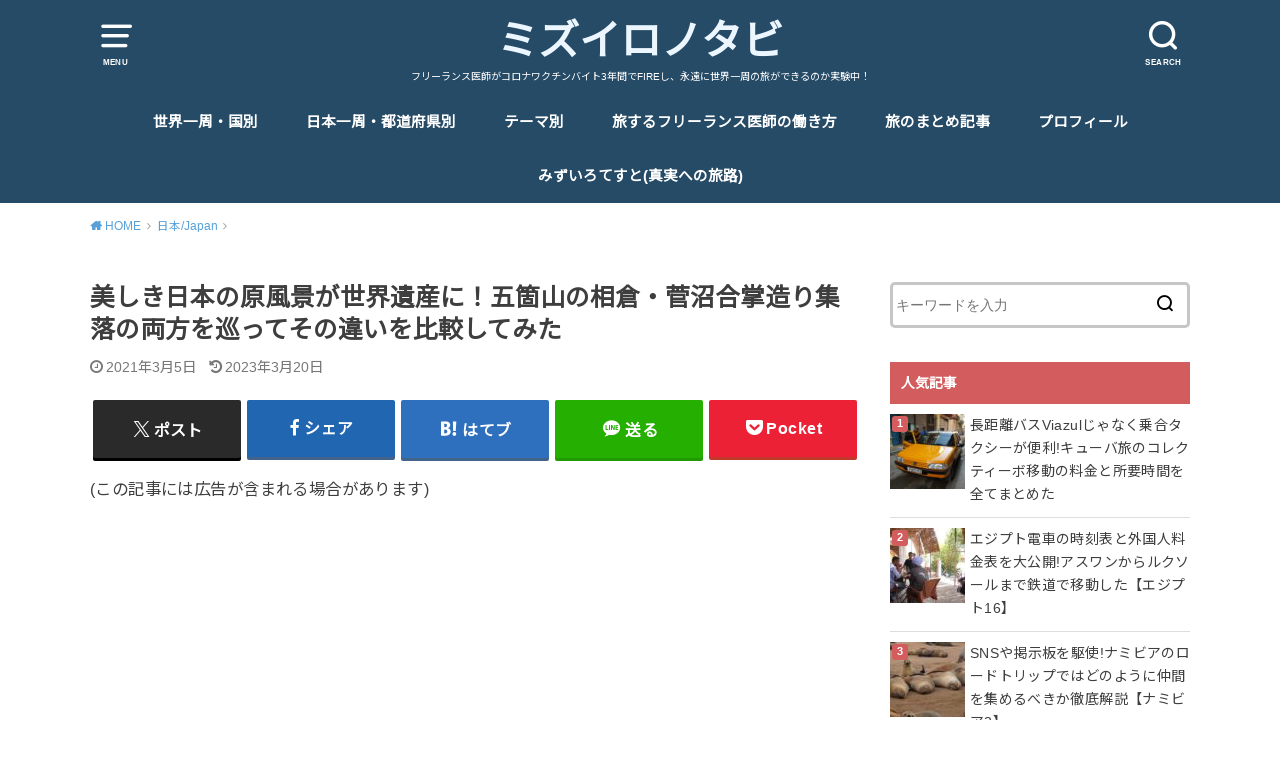

--- FILE ---
content_type: text/html; charset=UTF-8
request_url: https://lightbluefashionista.com/gokayama
body_size: 29611
content:
<!doctype html>
<html lang="ja" prefix="og: http://ogp.me/ns#">

<head>

	<meta charset="utf-8">
	<meta http-equiv="X-UA-Compatible" content="IE=edge">
	<meta name="HandheldFriendly" content="True">
	<meta name="MobileOptimized" content="320">
	<meta name="viewport" content="width=device-width, initial-scale=1"/>
	<link rel="pingback" href="https://lightbluefashionista.com/xmlrpc.php"><title>美しき日本の原風景が世界遺産に！五箇山の相倉・菅沼合掌造り集落の両方を巡ってその違いを比較してみた - ミズイロノタビ</title>
<meta name='robots' content='max-image-preview:large' />

<!-- This site is optimized with the Yoast SEO plugin v8.1.2 - https://yoast.com/wordpress/plugins/seo/ -->
<link rel="canonical" href="https://lightbluefashionista.com/gokayama" />
<meta property="og:locale" content="ja_JP" />
<meta property="og:type" content="article" />
<meta property="og:title" content="美しき日本の原風景が世界遺産に！五箇山の相倉・菅沼合掌造り集落の両方を巡ってその違いを比較してみた - ミズイロノタビ" />
<meta property="og:description" content="&nbsp; ぼくたちが求めている「日本の原風景」の姿がここに！！！！！ 美しき日本の原風景が世界遺産に！五箇山の相倉・菅沼合掌造り集落の両方を巡ってその違いを比較してみた ・ぼくの「日本海沿いを北上する旅」＋「太平洋沿..." />
<meta property="og:url" content="https://lightbluefashionista.com/gokayama" />
<meta property="og:site_name" content="ミズイロノタビ" />
<meta property="article:tag" content="日本昔ばなし/伝説/言い伝え" />
<meta property="article:tag" content="秘境" />
<meta property="article:tag" content="日本海沿いを北上する旅" />
<meta property="article:tag" content="伝統芸能" />
<meta property="article:tag" content="世界遺産" />
<meta property="article:tag" content="日本一周" />
<meta property="article:tag" content="富山県" />
<meta property="article:section" content="日本/Japan" />
<meta property="article:published_time" content="2021-03-05T11:31:15+09:00" />
<meta property="article:modified_time" content="2023-03-20T11:24:34+09:00" />
<meta property="og:updated_time" content="2023-03-20T11:24:34+09:00" />
<meta property="og:image" content="https://lightbluefashionista.com/wp-content/uploads/2021/03/img_8694-1024x768.jpg" />
<meta property="og:image:secure_url" content="https://lightbluefashionista.com/wp-content/uploads/2021/03/img_8694-1024x768.jpg" />
<meta property="og:image:width" content="1024" />
<meta property="og:image:height" content="768" />
<meta name="twitter:card" content="summary_large_image" />
<meta name="twitter:description" content="&nbsp; ぼくたちが求めている「日本の原風景」の姿がここに！！！！！ 美しき日本の原風景が世界遺産に！五箇山の相倉・菅沼合掌造り集落の両方を巡ってその違いを比較してみた ・ぼくの「日本海沿いを北上する旅」＋「太平洋沿..." />
<meta name="twitter:title" content="美しき日本の原風景が世界遺産に！五箇山の相倉・菅沼合掌造り集落の両方を巡ってその違いを比較してみた - ミズイロノタビ" />
<meta name="twitter:image" content="https://lightbluefashionista.com/wp-content/uploads/2021/03/img_8694.jpg" />
<!-- / Yoast SEO plugin. -->

<link rel='dns-prefetch' href='//fonts.googleapis.com' />
<link rel='dns-prefetch' href='//s.w.org' />
<link rel="alternate" type="application/rss+xml" title="ミズイロノタビ &raquo; フィード" href="https://lightbluefashionista.com/feed" />
<link rel="alternate" type="application/rss+xml" title="ミズイロノタビ &raquo; コメントフィード" href="https://lightbluefashionista.com/comments/feed" />
<link rel="alternate" type="application/rss+xml" title="ミズイロノタビ &raquo; 美しき日本の原風景が世界遺産に！五箇山の相倉・菅沼合掌造り集落の両方を巡ってその違いを比較してみた のコメントのフィード" href="https://lightbluefashionista.com/gokayama/feed" />
<!-- This site uses the Google Analytics by MonsterInsights plugin v7.13.2 - Using Analytics tracking - https://www.monsterinsights.com/ -->
<script type="text/javascript" data-cfasync="false">
    (window.gaDevIds=window.gaDevIds||[]).push("dZGIzZG");
	var mi_version         = '7.13.2';
	var mi_track_user      = true;
	var mi_no_track_reason = '';
	
	var disableStr = 'ga-disable-UA-123986018-1';

	/* Function to detect opted out users */
	function __gaTrackerIsOptedOut() {
		return document.cookie.indexOf(disableStr + '=true') > -1;
	}

	/* Disable tracking if the opt-out cookie exists. */
	if ( __gaTrackerIsOptedOut() ) {
		window[disableStr] = true;
	}

	/* Opt-out function */
	function __gaTrackerOptout() {
	  document.cookie = disableStr + '=true; expires=Thu, 31 Dec 2099 23:59:59 UTC; path=/';
	  window[disableStr] = true;
	}

	if ( 'undefined' === typeof gaOptout ) {
		function gaOptout() {
			__gaTrackerOptout();
		}
	}
	
	if ( mi_track_user ) {
		(function(i,s,o,g,r,a,m){i['GoogleAnalyticsObject']=r;i[r]=i[r]||function(){
			(i[r].q=i[r].q||[]).push(arguments)},i[r].l=1*new Date();a=s.createElement(o),
			m=s.getElementsByTagName(o)[0];a.async=1;a.src=g;m.parentNode.insertBefore(a,m)
		})(window,document,'script','//www.google-analytics.com/analytics.js','__gaTracker');

		__gaTracker('create', 'UA-123986018-1', 'auto');
		__gaTracker('set', 'forceSSL', true);
		__gaTracker('require', 'displayfeatures');
		__gaTracker('send','pageview');
	} else {
		console.log( "" );
		(function() {
			/* https://developers.google.com/analytics/devguides/collection/analyticsjs/ */
			var noopfn = function() {
				return null;
			};
			var noopnullfn = function() {
				return null;
			};
			var Tracker = function() {
				return null;
			};
			var p = Tracker.prototype;
			p.get = noopfn;
			p.set = noopfn;
			p.send = noopfn;
			var __gaTracker = function() {
				var len = arguments.length;
				if ( len === 0 ) {
					return;
				}
				var f = arguments[len-1];
				if ( typeof f !== 'object' || f === null || typeof f.hitCallback !== 'function' ) {
					console.log( 'Not running function __gaTracker(' + arguments[0] + " ....) because you are not being tracked. " + mi_no_track_reason );
					return;
				}
				try {
					f.hitCallback();
				} catch (ex) {

				}
			};
			__gaTracker.create = function() {
				return new Tracker();
			};
			__gaTracker.getByName = noopnullfn;
			__gaTracker.getAll = function() {
				return [];
			};
			__gaTracker.remove = noopfn;
			window['__gaTracker'] = __gaTracker;
					})();
		}
</script>
<!-- / Google Analytics by MonsterInsights -->
		<script type="text/javascript">
			window._wpemojiSettings = {"baseUrl":"https:\/\/s.w.org\/images\/core\/emoji\/13.1.0\/72x72\/","ext":".png","svgUrl":"https:\/\/s.w.org\/images\/core\/emoji\/13.1.0\/svg\/","svgExt":".svg","source":{"concatemoji":"https:\/\/lightbluefashionista.com\/wp-includes\/js\/wp-emoji-release.min.js?ver=5.8.12"}};
			!function(e,a,t){var n,r,o,i=a.createElement("canvas"),p=i.getContext&&i.getContext("2d");function s(e,t){var a=String.fromCharCode;p.clearRect(0,0,i.width,i.height),p.fillText(a.apply(this,e),0,0);e=i.toDataURL();return p.clearRect(0,0,i.width,i.height),p.fillText(a.apply(this,t),0,0),e===i.toDataURL()}function c(e){var t=a.createElement("script");t.src=e,t.defer=t.type="text/javascript",a.getElementsByTagName("head")[0].appendChild(t)}for(o=Array("flag","emoji"),t.supports={everything:!0,everythingExceptFlag:!0},r=0;r<o.length;r++)t.supports[o[r]]=function(e){if(!p||!p.fillText)return!1;switch(p.textBaseline="top",p.font="600 32px Arial",e){case"flag":return s([127987,65039,8205,9895,65039],[127987,65039,8203,9895,65039])?!1:!s([55356,56826,55356,56819],[55356,56826,8203,55356,56819])&&!s([55356,57332,56128,56423,56128,56418,56128,56421,56128,56430,56128,56423,56128,56447],[55356,57332,8203,56128,56423,8203,56128,56418,8203,56128,56421,8203,56128,56430,8203,56128,56423,8203,56128,56447]);case"emoji":return!s([10084,65039,8205,55357,56613],[10084,65039,8203,55357,56613])}return!1}(o[r]),t.supports.everything=t.supports.everything&&t.supports[o[r]],"flag"!==o[r]&&(t.supports.everythingExceptFlag=t.supports.everythingExceptFlag&&t.supports[o[r]]);t.supports.everythingExceptFlag=t.supports.everythingExceptFlag&&!t.supports.flag,t.DOMReady=!1,t.readyCallback=function(){t.DOMReady=!0},t.supports.everything||(n=function(){t.readyCallback()},a.addEventListener?(a.addEventListener("DOMContentLoaded",n,!1),e.addEventListener("load",n,!1)):(e.attachEvent("onload",n),a.attachEvent("onreadystatechange",function(){"complete"===a.readyState&&t.readyCallback()})),(n=t.source||{}).concatemoji?c(n.concatemoji):n.wpemoji&&n.twemoji&&(c(n.twemoji),c(n.wpemoji)))}(window,document,window._wpemojiSettings);
		</script>
		<style type="text/css">
img.wp-smiley,
img.emoji {
	display: inline !important;
	border: none !important;
	box-shadow: none !important;
	height: 1em !important;
	width: 1em !important;
	margin: 0 .07em !important;
	vertical-align: -0.1em !important;
	background: none !important;
	padding: 0 !important;
}
</style>
	<link rel='stylesheet' id='wp-block-library-css'  href='https://lightbluefashionista.com/wp-includes/css/dist/block-library/style.min.css' type='text/css' media='all' />
<style id='rinkerg-gutenberg-rinker-style-inline-css' type='text/css'>
.wp-block-create-block-block{background-color:#21759b;color:#fff;padding:2px}

</style>
<link rel='stylesheet' id='quads-style-css-css'  href='https://lightbluefashionista.com/wp-content/plugins/quick-adsense-reloaded/includes/gutenberg/dist/blocks.style.build.css?ver=2.0.17.1' type='text/css' media='all' />
<link rel='stylesheet' id='toc-screen-css'  href='https://lightbluefashionista.com/wp-content/plugins/table-of-contents-plus/screen.min.css?ver=2106' type='text/css' media='all' />
<link rel='stylesheet' id='monsterinsights-popular-posts-style-css'  href='https://lightbluefashionista.com/wp-content/plugins/google-analytics-for-wordpress/assets/css/frontend.min.css?ver=7.13.2' type='text/css' media='all' />
<link rel='stylesheet' id='wordpress-popular-posts-css-css'  href='https://lightbluefashionista.com/wp-content/plugins/wordpress-popular-posts/assets/css/wpp.css?ver=6.3.3' type='text/css' media='all' />
<link rel='stylesheet' id='yyi_rinker_stylesheet-css'  href='https://lightbluefashionista.com/wp-content/plugins/yyi-rinker/css/style.css?v=1.10.2' type='text/css' media='all' />
<link rel='stylesheet' id='style-css'  href='https://lightbluefashionista.com/wp-content/themes/yswallow/style.min.css?ver=1.6.3' type='text/css' media='all' />
<style id='style-inline-css' type='text/css'>
.animated{animation-duration:1.2s;animation-fill-mode:both;animation-delay:0s;animation-timing-function:ease-out}.wpcf7 .screen-reader-response{position:static}.animated{animation-fill-mode:none}@keyframes fadeIn{from{opacity:0}to{opacity:1}}.fadeIn{animation-name:fadeIn}@keyframes fadeInDown{from{opacity:0;transform:translate3d(0,-10px,0)}to{opacity:1;transform:none}}.fadeInDown{animation-name:fadeInDown}@keyframes fadeInDownBig{from{opacity:0;transform:translate3d(0,-100%,0)}to{opacity:1;transform:none}}.fadeInDownBig{animation-name:fadeInDownBig}@keyframes fadeInLeft{from{opacity:0;transform:translate3d(-10px,0,0)}to{opacity:1;transform:none}}.fadeInLeft{animation-name:fadeInLeft}@keyframes fadeInLeftBig{from{opacity:0;transform:translate3d(-100%,0,0)}to{opacity:1;transform:none}}.fadeInLeftBig{animation-name:fadeInLeftBig}@keyframes fadeInRight{from{opacity:0;transform:translate3d(10px,0,0)}to{opacity:1;transform:none}}.fadeInRight{animation-name:fadeInRight}@keyframes fadeInRightBig{from{opacity:0;transform:translate3d(100%,0,0)}to{opacity:1;transform:none}}.fadeInRightBig{animation-name:fadeInRightBig}@keyframes fadeInUp{from{opacity:0;transform:translate3d(0,10px,0)}to{opacity:1;transform:none}}.fadeInUp{animation-name:fadeInUp}@keyframes fadeInUpBig{from{opacity:0;transform:translate3d(0,100%,0)}to{opacity:1;transform:none}}.fadeInUpBig{animation-name:fadeInUpBig}
</style>
<link rel='stylesheet' id='gf_Notojp-css'  href='https://fonts.googleapis.com/css?family=Noto+Sans+JP&#038;display=swap' type='text/css' media='all' />
<link rel='stylesheet' id='fontawesome-css'  href='https://lightbluefashionista.com/wp-content/themes/yswallow/library/css/font-awesome.min.css' type='text/css' media='all' />
<style id='quads-styles-inline-css' type='text/css'>
.quads-ad-label { font-size: 12px; text-align: center; color: #333;}
</style>
<script type='text/javascript' id='monsterinsights-frontend-script-js-extra'>
/* <![CDATA[ */
var monsterinsights_frontend = {"js_events_tracking":"true","download_extensions":"doc,pdf,ppt,zip,xls,docx,pptx,xlsx","inbound_paths":"[]","home_url":"https:\/\/lightbluefashionista.com","hash_tracking":"false"};
/* ]]> */
</script>
<script type='text/javascript' src='https://lightbluefashionista.com/wp-content/plugins/google-analytics-for-wordpress/assets/js/frontend.min.js?ver=7.13.2' id='monsterinsights-frontend-script-js'></script>
<script type='text/javascript' src='https://lightbluefashionista.com/wp-includes/js/jquery/jquery.min.js?ver=3.6.0' id='jquery-core-js'></script>
<script type='text/javascript' src='https://lightbluefashionista.com/wp-includes/js/jquery/jquery-migrate.min.js?ver=3.3.2' id='jquery-migrate-js'></script>
<script type='application/json' id='wpp-json'>
{"sampling_active":0,"sampling_rate":100,"ajax_url":"https:\/\/lightbluefashionista.com\/wp-json\/wordpress-popular-posts\/v1\/popular-posts","api_url":"https:\/\/lightbluefashionista.com\/wp-json\/wordpress-popular-posts","ID":32384,"token":"e29b0703e8","lang":0,"debug":0}
</script>
<script type='text/javascript' src='https://lightbluefashionista.com/wp-content/plugins/wordpress-popular-posts/assets/js/wpp.min.js?ver=6.3.3' id='wpp-js-js'></script>
<script type='text/javascript' src='https://lightbluefashionista.com/wp-content/plugins/yyi-rinker/js/event-tracking.js?v=1.10.2' id='yyi_rinker_event_tracking_script-js'></script>
<link rel="https://api.w.org/" href="https://lightbluefashionista.com/wp-json/" /><link rel="alternate" type="application/json" href="https://lightbluefashionista.com/wp-json/wp/v2/posts/32384" /><link rel="EditURI" type="application/rsd+xml" title="RSD" href="https://lightbluefashionista.com/xmlrpc.php?rsd" />
<link rel="wlwmanifest" type="application/wlwmanifest+xml" href="https://lightbluefashionista.com/wp-includes/wlwmanifest.xml" /> 
<meta name="generator" content="WordPress 5.8.12" />
<link rel='shortlink' href='https://lightbluefashionista.com/?p=32384' />
<link rel="alternate" type="application/json+oembed" href="https://lightbluefashionista.com/wp-json/oembed/1.0/embed?url=https%3A%2F%2Flightbluefashionista.com%2Fgokayama" />
<link rel="alternate" type="text/xml+oembed" href="https://lightbluefashionista.com/wp-json/oembed/1.0/embed?url=https%3A%2F%2Flightbluefashionista.com%2Fgokayama&#038;format=xml" />
<style type="text/css">div#toc_container {width: 100%;}div#toc_container ul li {font-size: 100%;}</style><script type="text/javascript" src="https://lightbluefashionista.com/wp-content/plugins/quick-adsense-reloaded/assets/js/ads.js"></script><script type='text/javascript'>document.cookie = 'quads_browser_width='+screen.width;</script>            <style id="wpp-loading-animation-styles">@-webkit-keyframes bgslide{from{background-position-x:0}to{background-position-x:-200%}}@keyframes bgslide{from{background-position-x:0}to{background-position-x:-200%}}.wpp-widget-placeholder,.wpp-widget-block-placeholder,.wpp-shortcode-placeholder{margin:0 auto;width:60px;height:3px;background:#dd3737;background:linear-gradient(90deg,#dd3737 0%,#571313 10%,#dd3737 100%);background-size:200% auto;border-radius:3px;-webkit-animation:bgslide 1s infinite linear;animation:bgslide 1s infinite linear}</style>
            <script type="text/javascript" language="javascript">
    var vc_pid = "886847770";
</script><script type="text/javascript" src="//aml.valuecommerce.com/vcdal.js" async></script><style>
.yyi-rinker-images {
    display: flex;
    justify-content: center;
    align-items: center;
    position: relative;

}
div.yyi-rinker-image img.yyi-rinker-main-img.hidden {
    display: none;
}

.yyi-rinker-images-arrow {
    cursor: pointer;
    position: absolute;
    top: 50%;
    display: block;
    margin-top: -11px;
    opacity: 0.6;
    width: 22px;
}

.yyi-rinker-images-arrow-left{
    left: -10px;
}
.yyi-rinker-images-arrow-right{
    right: -10px;
}

.yyi-rinker-images-arrow-left.hidden {
    display: none;
}

.yyi-rinker-images-arrow-right.hidden {
    display: none;
}
div.yyi-rinker-contents.yyi-rinker-design-tate  div.yyi-rinker-box{
    flex-direction: column;
}

div.yyi-rinker-contents.yyi-rinker-design-slim div.yyi-rinker-box .yyi-rinker-links {
    flex-direction: column;
}

div.yyi-rinker-contents.yyi-rinker-design-slim div.yyi-rinker-info {
    width: 100%;
}

div.yyi-rinker-contents.yyi-rinker-design-slim .yyi-rinker-title {
    text-align: center;
}

div.yyi-rinker-contents.yyi-rinker-design-slim .yyi-rinker-links {
    text-align: center;
}
div.yyi-rinker-contents.yyi-rinker-design-slim .yyi-rinker-image {
    margin: auto;
}

div.yyi-rinker-contents.yyi-rinker-design-slim div.yyi-rinker-info ul.yyi-rinker-links li {
	align-self: stretch;
}
div.yyi-rinker-contents.yyi-rinker-design-slim div.yyi-rinker-box div.yyi-rinker-info {
	padding: 0;
}
div.yyi-rinker-contents.yyi-rinker-design-slim div.yyi-rinker-box {
	flex-direction: column;
	padding: 14px 5px 0;
}

.yyi-rinker-design-slim div.yyi-rinker-box div.yyi-rinker-info {
	text-align: center;
}

.yyi-rinker-design-slim div.price-box span.price {
	display: block;
}

div.yyi-rinker-contents.yyi-rinker-design-slim div.yyi-rinker-info div.yyi-rinker-title a{
	font-size:16px;
}

div.yyi-rinker-contents.yyi-rinker-design-slim ul.yyi-rinker-links li.amazonkindlelink:before,  div.yyi-rinker-contents.yyi-rinker-design-slim ul.yyi-rinker-links li.amazonlink:before,  div.yyi-rinker-contents.yyi-rinker-design-slim ul.yyi-rinker-links li.rakutenlink:before,  div.yyi-rinker-contents.yyi-rinker-design-slim ul.yyi-rinker-links li.yahoolink:before {
	font-size:12px;
}

div.yyi-rinker-contents.yyi-rinker-design-slim ul.yyi-rinker-links li a {
	font-size: 13px;
}
.entry-content ul.yyi-rinker-links li {
	padding: 0;
}

div.yyi-rinker-contents .yyi-rinker-attention.attention_desing_right_ribbon {
    width: 89px;
    height: 91px;
    position: absolute;
    top: -1px;
    right: -1px;
    left: auto;
    overflow: hidden;
}

div.yyi-rinker-contents .yyi-rinker-attention.attention_desing_right_ribbon span {
    display: inline-block;
    width: 146px;
    position: absolute;
    padding: 4px 0;
    left: -13px;
    top: 12px;
    text-align: center;
    font-size: 12px;
    line-height: 24px;
    -webkit-transform: rotate(45deg);
    transform: rotate(45deg);
    box-shadow: 0 1px 3px rgba(0, 0, 0, 0.2);
}

div.yyi-rinker-contents .yyi-rinker-attention.attention_desing_right_ribbon {
    background: none;
}
.yyi-rinker-attention.attention_desing_right_ribbon .yyi-rinker-attention-after,
.yyi-rinker-attention.attention_desing_right_ribbon .yyi-rinker-attention-before{
display:none;
}
div.yyi-rinker-use-right_ribbon div.yyi-rinker-title {
    margin-right: 2rem;
}

				</style>
<script>
  (function (s, t, a, y, twenty, two) {
    s.Stay22 = s.Stay22 || {};
    s.Stay22.params = { lmaID: '6878c4859d10417aeb308706' };
    twenty = t.createElement(a);
    two = t.getElementsByTagName(a)[0];
    twenty.async = 1;
    twenty.src = y;
    two.parentNode.insertBefore(twenty, two);
  })(window, document, 'script', 'https://scripts.stay22.com/letmeallez.js');
</script>
<style type="text/css">
body, #breadcrumb li a::after{ color: #3E3E3E;}
a, #breadcrumb li a i, .authorbox .author_sns li a::before,.widget li a:after{ color: #57a1d8;}
a:hover{ color: #9eccef;}
.article-footer .post-categories li a,.article-footer .tags a{ background: #57a1d8; border-color:#57a1d8;}
.article-footer .tags a{ color:#57a1d8; background: none;}
.article-footer .post-categories li a:hover,.article-footer .tags a:hover{ background:#9eccef;  border-color:#9eccef;}
input[type="text"],input[type="password"],input[type="datetime"],input[type="datetime-local"],input[type="date"],input[type="month"],input[type="time"],input[type="week"],input[type="number"],input[type="email"],input[type="url"],input[type="search"],input[type="tel"],input[type="color"],select,textarea,.field { background-color: #ffffff;}
#header{ color: #ffffff; background: #264b67;}
#logo a{ color: #ecf6ff;}
@media only screen and (min-width: 768px) {
	#g_nav .nav > li::after{ background: #ecf6ff;}
	#g_nav .nav li ul.sub-menu, #g_nav .nav li ul.children{ background: #2e3a44;color: #ffffff;}
	.archives-list .post-list a .eyecatch::after{ background: #57a1d8;}
}

.slick-prev:before, .slick-next:before, .accordionBtn, #submit, button, html input[type="button"], input[type="reset"], input[type="submit"], .pagination a:hover, .pagination a:focus,.page-links a:hover, .page-links a:focus { background-color: #57a1d8;}
.accordionBtn.active, #submit:hover, #submit:focus{ background-color: #9eccef;}
.entry-content h2, .homeadd_wrap .widgettitle, .widgettitle, .eyecatch .cat-name, ul.wpp-list li a:before, .cat_postlist .catttl span::before, .cat_postlist .catttl span::after, .accordion::before{ background: #d35d5e; color: #ffffff;}
.entry-content h3,.entry-content h4{ border-color: #d35d5e;}
.h_balloon .entry-content h2:after{ border-top-color: #d35d5e;}
.entry-content ol li:before{ background: #d35d5e; border-color: #d35d5e;  color: #ffffff;}
.entry-content ol li ol li:before{ color: #d35d5e;}
.entry-content ul li:before{ color: #d35d5e;}
.entry-content blockquote::before,.entry-content blockquote::after{color: #d35d5e;}

.btn-wrap a{background: #57a1d8;border: 1px solid #57a1d8;}
.btn-wrap a:hover,.widget .btn-wrap:not(.simple) a:hover{color: #57a1d8;border-color: #57a1d8;}
.btn-wrap.simple a, .pagination a, .pagination span,.page-links a{border-color: #57a1d8; color: #57a1d8;}
.btn-wrap.simple a:hover, .pagination .current,.pagination .current:hover,.page-links ul > li > span{background-color: #57a1d8;}

#footer-top::before{background-color: #d35d5e;}
#footer,.cta-inner{background-color: #2e3a44; color: #ffffff;}

</style>
<link rel="icon" href="https://lightbluefashionista.com/wp-content/uploads/2018/09/cropped-img_4795-1-1-32x32.jpg" sizes="32x32" />
<link rel="icon" href="https://lightbluefashionista.com/wp-content/uploads/2018/09/cropped-img_4795-1-1-192x192.jpg" sizes="192x192" />
<link rel="apple-touch-icon" href="https://lightbluefashionista.com/wp-content/uploads/2018/09/cropped-img_4795-1-1-180x180.jpg" />
<meta name="msapplication-TileImage" content="https://lightbluefashionista.com/wp-content/uploads/2018/09/cropped-img_4795-1-1-270x270.jpg" />
</head>

<body class="post-template-default single single-post postid-32384 single-format-standard pd_normal h_default date_on catlabeloff pannavi_on">
	<div id="container">


<header id="header" class="header animated fadeIn">
<div id="inner-header" class="wrap cf">

<a href="#spnavi" data-remodal-target="spnavi" class="nav_btn"><span class="text">MENU</span></a><div class="remodal" data-remodal-id="spnavi" data-remodal-options="hashTracking:false"><button data-remodal-action="close" class="remodal-close"><span class="text gf">CLOSE</span></button><div id="categories-3" class="widget widget_categories"><h4 class="widgettitle"><span>カテゴリー</span></h4>
			<ul>
					<li class="cat-item cat-item-256"><a href="https://lightbluefashionista.com/category/travelingfreelancedr">旅するフリーランス医師の働き方</a>
</li>
	<li class="cat-item cat-item-267"><a href="https://lightbluefashionista.com/category/money">旅するフリーランス医師の資産形成</a>
</li>
	<li class="cat-item cat-item-8"><a href="https://lightbluefashionista.com/category/japan">日本/Japan</a>
<ul class='children'>
	<li class="cat-item cat-item-4"><a href="https://lightbluefashionista.com/category/japan/ryukyu-islands">琉球諸島/Ryukyu Islands</a>
</li>
</ul>
</li>
	<li class="cat-item cat-item-300"><a href="https://lightbluefashionista.com/category/eastasia">東アジア</a>
<ul class='children'>
	<li class="cat-item cat-item-69"><a href="https://lightbluefashionista.com/category/eastasia/china">中国/China</a>
</li>
	<li class="cat-item cat-item-71"><a href="https://lightbluefashionista.com/category/eastasia/taiwan">台湾/Taiwan</a>
</li>
	<li class="cat-item cat-item-233"><a href="https://lightbluefashionista.com/category/eastasia/korea">韓国/Korea</a>
</li>
</ul>
</li>
	<li class="cat-item cat-item-301"><a href="https://lightbluefashionista.com/category/eastsouthasia">東南アジア</a>
<ul class='children'>
	<li class="cat-item cat-item-141"><a href="https://lightbluefashionista.com/category/eastsouthasia/thailand">タイ/Thailand</a>
</li>
	<li class="cat-item cat-item-260"><a href="https://lightbluefashionista.com/category/eastsouthasia/%e3%83%9e%e3%83%ac%e3%83%bc%e3%82%b7%e3%82%a2-malaysia">マレーシア/Malaysia</a>
</li>
	<li class="cat-item cat-item-165"><a href="https://lightbluefashionista.com/category/eastsouthasia/singapore">シンガポール/Singapore</a>
</li>
	<li class="cat-item cat-item-44"><a href="https://lightbluefashionista.com/category/eastsouthasia/vietnam">ベトナム/Vietnam</a>
</li>
	<li class="cat-item cat-item-145"><a href="https://lightbluefashionista.com/category/eastsouthasia/cambodia">カンボジア/Cambodia</a>
</li>
	<li class="cat-item cat-item-151"><a href="https://lightbluefashionista.com/category/eastsouthasia/laos">ラオス/Laos</a>
</li>
	<li class="cat-item cat-item-163"><a href="https://lightbluefashionista.com/category/eastsouthasia/myanmar">ミャンマー/Myanmar</a>
</li>
	<li class="cat-item cat-item-30"><a href="https://lightbluefashionista.com/category/eastsouthasia/indonesia">インドネシア/Indonesia</a>
</li>
</ul>
</li>
	<li class="cat-item cat-item-302"><a href="https://lightbluefashionista.com/category/southasia">南アジア</a>
<ul class='children'>
	<li class="cat-item cat-item-269"><a href="https://lightbluefashionista.com/category/southasia/%e3%82%a4%e3%83%b3%e3%83%89-india">インド/India</a>
</li>
	<li class="cat-item cat-item-61"><a href="https://lightbluefashionista.com/category/southasia/nepal">ネパール/Nepal</a>
</li>
</ul>
</li>
	<li class="cat-item cat-item-303"><a href="https://lightbluefashionista.com/category/middleeast">中東</a>
<ul class='children'>
	<li class="cat-item cat-item-264"><a href="https://lightbluefashionista.com/category/middleeast/turkey">トルコ/Turkey</a>
</li>
	<li class="cat-item cat-item-152"><a href="https://lightbluefashionista.com/category/middleeast/iran">イラン/Iran</a>
</li>
	<li class="cat-item cat-item-98"><a href="https://lightbluefashionista.com/category/middleeast/uae">アラブ首長国連邦/UAE</a>
</li>
</ul>
</li>
	<li class="cat-item cat-item-304"><a href="https://lightbluefashionista.com/category/europe">ヨーロッパ</a>
<ul class='children'>
	<li class="cat-item cat-item-86"><a href="https://lightbluefashionista.com/category/europe/italy">イタリア/Italy</a>
</li>
	<li class="cat-item cat-item-62"><a href="https://lightbluefashionista.com/category/europe/france">フランス/France</a>
</li>
	<li class="cat-item cat-item-87"><a href="https://lightbluefashionista.com/category/europe/spain">スペイン/Spain</a>
</li>
	<li class="cat-item cat-item-153"><a href="https://lightbluefashionista.com/category/europe/portugal">ポルトガル/Portugal</a>
</li>
	<li class="cat-item cat-item-59"><a href="https://lightbluefashionista.com/category/europe/switherland">スイス/Switherland</a>
</li>
	<li class="cat-item cat-item-60"><a href="https://lightbluefashionista.com/category/europe/germany">ドイツ/Germany</a>
</li>
	<li class="cat-item cat-item-64"><a href="https://lightbluefashionista.com/category/europe/netherland">オランダ/Netherland</a>
</li>
	<li class="cat-item cat-item-63"><a href="https://lightbluefashionista.com/category/europe/bergium">ベルギー/Bergium</a>
</li>
	<li class="cat-item cat-item-55"><a href="https://lightbluefashionista.com/category/europe/czech-republic">チェコ/Czech Republic</a>
</li>
	<li class="cat-item cat-item-58"><a href="https://lightbluefashionista.com/category/europe/austria">オーストリア/Austria</a>
</li>
	<li class="cat-item cat-item-56"><a href="https://lightbluefashionista.com/category/europe/hungary">ハンガリー/Hungary</a>
</li>
	<li class="cat-item cat-item-72"><a href="https://lightbluefashionista.com/category/europe/poland">ポーランド/Poland</a>
</li>
	<li class="cat-item cat-item-52"><a href="https://lightbluefashionista.com/category/europe/estonia">エストニア/Estonia</a>
</li>
	<li class="cat-item cat-item-53"><a href="https://lightbluefashionista.com/category/europe/latvia">ラトビア/Latvia</a>
</li>
	<li class="cat-item cat-item-54"><a href="https://lightbluefashionista.com/category/europe/lithuania">リトアニア/Lithuania</a>
</li>
	<li class="cat-item cat-item-48"><a href="https://lightbluefashionista.com/category/europe/finland">フィンランド/Finland</a>
</li>
	<li class="cat-item cat-item-259"><a href="https://lightbluefashionista.com/category/europe/greece">ギリシャ/Greece</a>
</li>
	<li class="cat-item cat-item-29"><a href="https://lightbluefashionista.com/category/europe/russia">ロシア/Russia</a>
</li>
</ul>
</li>
	<li class="cat-item cat-item-305"><a href="https://lightbluefashionista.com/category/africa">アフリカ</a>
<ul class='children'>
	<li class="cat-item cat-item-284"><a href="https://lightbluefashionista.com/category/africa/egypt">エジプト/Egypt</a>
</li>
	<li class="cat-item cat-item-288"><a href="https://lightbluefashionista.com/category/africa/ethiopia">エチオピア/Ethiopia</a>
</li>
	<li class="cat-item cat-item-289"><a href="https://lightbluefashionista.com/category/africa/kenya">ケニア/Kenya</a>
</li>
	<li class="cat-item cat-item-290"><a href="https://lightbluefashionista.com/category/africa/uganda">ウガンダ/Uganda</a>
</li>
	<li class="cat-item cat-item-291"><a href="https://lightbluefashionista.com/category/africa/rwanda">ルワンダ/Rwanda</a>
</li>
	<li class="cat-item cat-item-292"><a href="https://lightbluefashionista.com/category/africa/tanzania">タンザニア/Tanzania</a>
</li>
	<li class="cat-item cat-item-293"><a href="https://lightbluefashionista.com/category/africa/malawi">マラウイ/Malawi</a>
</li>
	<li class="cat-item cat-item-294"><a href="https://lightbluefashionista.com/category/africa/zambia">ザンビア/Zambia</a>
</li>
	<li class="cat-item cat-item-299"><a href="https://lightbluefashionista.com/category/africa/zinbabwe">ジンバブエ/Zinbabwe</a>
</li>
	<li class="cat-item cat-item-295"><a href="https://lightbluefashionista.com/category/africa/botswana">ボツワナ/Botswana</a>
</li>
	<li class="cat-item cat-item-296"><a href="https://lightbluefashionista.com/category/africa/namibia">ナミビア/Namibia</a>
</li>
	<li class="cat-item cat-item-298"><a href="https://lightbluefashionista.com/category/africa/lethoto">レソト/Lethoto</a>
</li>
	<li class="cat-item cat-item-297"><a href="https://lightbluefashionista.com/category/africa/southafrica">南アフリカ共和国/South Africa</a>
</li>
	<li class="cat-item cat-item-186"><a href="https://lightbluefashionista.com/category/africa/morocco">モロッコ/Morocco</a>
</li>
</ul>
</li>
	<li class="cat-item cat-item-306"><a href="https://lightbluefashionista.com/category/northamerica">北米</a>
<ul class='children'>
	<li class="cat-item cat-item-166"><a href="https://lightbluefashionista.com/category/northamerica/usa">アメリカ合衆国/USA</a>
</li>
</ul>
</li>
	<li class="cat-item cat-item-318"><a href="https://lightbluefashionista.com/category/middleamerica">中米</a>
<ul class='children'>
	<li class="cat-item cat-item-315"><a href="https://lightbluefashionista.com/category/middleamerica/mexico">メキシコ/Mexico</a>
</li>
	<li class="cat-item cat-item-319"><a href="https://lightbluefashionista.com/category/middleamerica/%e3%82%ad%e3%83%a5%e3%83%bc%e3%83%90">キューバ</a>
</li>
</ul>
</li>
	<li class="cat-item cat-item-3"><a href="https://lightbluefashionista.com/category/mizuironokotoba">ミズイロノコトバ</a>
</li>
	<li class="cat-item cat-item-2"><a href="https://lightbluefashionista.com/category/mizuironotabi">ミズイロノタビ</a>
</li>
	<li class="cat-item cat-item-73"><a href="https://lightbluefashionista.com/category/matome">まとめ</a>
</li>
	<li class="cat-item cat-item-49"><a href="https://lightbluefashionista.com/category/english-page">English Page</a>
</li>
			</ul>

			</div>
<div id="wpp-3" class="widget popular-posts">
<h4 class="widgettitle"><span>人気記事</span></h4><ul class="wpp-list wpp-list-with-thumbnails">
<li>
<a href="https://lightbluefashionista.com/fromabusimbeltoluxor" target="_self"><img src="https://lightbluefashionista.com/wp-content/uploads/wordpress-popular-posts/60290-featured-75x75.jpg" srcset="https://lightbluefashionista.com/wp-content/uploads/wordpress-popular-posts/60290-featured-75x75.jpg, https://lightbluefashionista.com/wp-content/uploads/wordpress-popular-posts/60290-featured-75x75@1.5x.jpg 1.5x, https://lightbluefashionista.com/wp-content/uploads/wordpress-popular-posts/60290-featured-75x75@2x.jpg 2x, https://lightbluefashionista.com/wp-content/uploads/wordpress-popular-posts/60290-featured-75x75@2.5x.jpg 2.5x, https://lightbluefashionista.com/wp-content/uploads/wordpress-popular-posts/60290-featured-75x75@3x.jpg 3x" width="75" height="75" alt="" class="wpp-thumbnail wpp_featured wpp_cached_thumb" decoding="async" loading="lazy"></a>
<a href="https://lightbluefashionista.com/fromabusimbeltoluxor" class="wpp-post-title" target="_self">エジプト電車の時刻表と外国人料金表を大公開!アスワンからルクソールまで鉄道で移動した【エジプト16】</a>
</li>
<li>
<a href="https://lightbluefashionista.com/collectivoincuba" target="_self"><img src="https://lightbluefashionista.com/wp-content/uploads/wordpress-popular-posts/70985-featured-75x75.jpg" srcset="https://lightbluefashionista.com/wp-content/uploads/wordpress-popular-posts/70985-featured-75x75.jpg, https://lightbluefashionista.com/wp-content/uploads/wordpress-popular-posts/70985-featured-75x75@1.5x.jpg 1.5x, https://lightbluefashionista.com/wp-content/uploads/wordpress-popular-posts/70985-featured-75x75@2x.jpg 2x, https://lightbluefashionista.com/wp-content/uploads/wordpress-popular-posts/70985-featured-75x75@2.5x.jpg 2.5x, https://lightbluefashionista.com/wp-content/uploads/wordpress-popular-posts/70985-featured-75x75@3x.jpg 3x" width="75" height="75" alt="" class="wpp-thumbnail wpp_featured wpp_cached_thumb" decoding="async" loading="lazy"></a>
<a href="https://lightbluefashionista.com/collectivoincuba" class="wpp-post-title" target="_self">長距離バスViazulじゃなく乗合タクシーが便利!キューバ旅のコレクティーボ移動の料金と所要時間を全てまとめた</a>
</li>
<li>
<a href="https://lightbluefashionista.com/howtocollectpeopleinnamibianroadtrip" target="_self"><img src="https://lightbluefashionista.com/wp-content/uploads/wordpress-popular-posts/58809-featured-75x75.jpg" srcset="https://lightbluefashionista.com/wp-content/uploads/wordpress-popular-posts/58809-featured-75x75.jpg, https://lightbluefashionista.com/wp-content/uploads/wordpress-popular-posts/58809-featured-75x75@1.5x.jpg 1.5x, https://lightbluefashionista.com/wp-content/uploads/wordpress-popular-posts/58809-featured-75x75@2x.jpg 2x, https://lightbluefashionista.com/wp-content/uploads/wordpress-popular-posts/58809-featured-75x75@2.5x.jpg 2.5x, https://lightbluefashionista.com/wp-content/uploads/wordpress-popular-posts/58809-featured-75x75@3x.jpg 3x" width="75" height="75" alt="" class="wpp-thumbnail wpp_featured wpp_cached_thumb" decoding="async" loading="lazy"></a>
<a href="https://lightbluefashionista.com/howtocollectpeopleinnamibianroadtrip" class="wpp-post-title" target="_self">SNSや掲示板を駆使!ナミビアのロードトリップではどのように仲間を集めるべきか徹底解説【ナミビア2】</a>
</li>
<li>
<a href="https://lightbluefashionista.com/chania" target="_self"><img src="https://lightbluefashionista.com/wp-content/uploads/wordpress-popular-posts/63805-featured-75x75.jpg" srcset="https://lightbluefashionista.com/wp-content/uploads/wordpress-popular-posts/63805-featured-75x75.jpg, https://lightbluefashionista.com/wp-content/uploads/wordpress-popular-posts/63805-featured-75x75@1.5x.jpg 1.5x, https://lightbluefashionista.com/wp-content/uploads/wordpress-popular-posts/63805-featured-75x75@2x.jpg 2x, https://lightbluefashionista.com/wp-content/uploads/wordpress-popular-posts/63805-featured-75x75@2.5x.jpg 2.5x, https://lightbluefashionista.com/wp-content/uploads/wordpress-popular-posts/63805-featured-75x75@3x.jpg 3x" width="75" height="75" alt="" class="wpp-thumbnail wpp_featured wpp_cached_thumb" decoding="async" loading="lazy"></a>
<a href="https://lightbluefashionista.com/chania" class="wpp-post-title" target="_self">ヴェネツィア時代のカラフルな街並みが美しい!ハニア旧市街の観光でクレタ島の複雑な歴史に思いを馳せた</a>
</li>
<li>
<a href="https://lightbluefashionista.com/sakan" target="_self"><img src="https://lightbluefashionista.com/wp-content/uploads/wordpress-popular-posts/68144-featured-75x75.jpg" srcset="https://lightbluefashionista.com/wp-content/uploads/wordpress-popular-posts/68144-featured-75x75.jpg, https://lightbluefashionista.com/wp-content/uploads/wordpress-popular-posts/68144-featured-75x75@1.5x.jpg 1.5x, https://lightbluefashionista.com/wp-content/uploads/wordpress-popular-posts/68144-featured-75x75@2x.jpg 2x, https://lightbluefashionista.com/wp-content/uploads/wordpress-popular-posts/68144-featured-75x75@2.5x.jpg 2.5x, https://lightbluefashionista.com/wp-content/uploads/wordpress-popular-posts/68144-featured-75x75@3x.jpg 3x" width="75" height="75" alt="" class="wpp-thumbnail wpp_featured wpp_cached_thumb" decoding="async" loading="lazy"></a>
<a href="https://lightbluefashionista.com/sakan" class="wpp-post-title" target="_self">ビュッフェ＋肉魚メイン選択の夕食が豪華！1泊3万円する宮城県秋保温泉「佐勘」に一人旅で泊まってみた</a>
</li>
<li>
<a href="https://lightbluefashionista.com/howmuchisafrica" target="_self"><img src="https://lightbluefashionista.com/wp-content/uploads/wordpress-popular-posts/63599-featured-75x75.jpg" srcset="https://lightbluefashionista.com/wp-content/uploads/wordpress-popular-posts/63599-featured-75x75.jpg, https://lightbluefashionista.com/wp-content/uploads/wordpress-popular-posts/63599-featured-75x75@1.5x.jpg 1.5x, https://lightbluefashionista.com/wp-content/uploads/wordpress-popular-posts/63599-featured-75x75@2x.jpg 2x, https://lightbluefashionista.com/wp-content/uploads/wordpress-popular-posts/63599-featured-75x75@2.5x.jpg 2.5x, https://lightbluefashionista.com/wp-content/uploads/wordpress-popular-posts/63599-featured-75x75@3x.jpg 3x" width="75" height="75" alt="" class="wpp-thumbnail wpp_featured wpp_cached_thumb" decoding="async" loading="lazy"></a>
<a href="https://lightbluefashionista.com/howmuchisafrica" class="wpp-post-title" target="_self">アフリカ縦断にかかった期間と費用を徹底解説!100万円使ってもぼくの資産が減らなかった理由とは?</a>
</li>
<li>
<a href="https://lightbluefashionista.com/tallinn" target="_self"><img src="https://lightbluefashionista.com/wp-content/uploads/wordpress-popular-posts/2771-featured-75x75.jpg" width="75" height="75" alt="" class="wpp-thumbnail wpp_featured wpp_cached_thumb" decoding="async" loading="lazy"></a>
<a href="https://lightbluefashionista.com/tallinn" class="wpp-post-title" target="_self">クリスマスマーケットやカフェ巡り！冬のエストニア・タリンの素敵な過ごし方</a>
</li>
<li>
<a href="https://lightbluefashionista.com/karnaktemple" target="_self"><img src="https://lightbluefashionista.com/wp-content/uploads/wordpress-popular-posts/60391-featured-75x75.jpg" srcset="https://lightbluefashionista.com/wp-content/uploads/wordpress-popular-posts/60391-featured-75x75.jpg, https://lightbluefashionista.com/wp-content/uploads/wordpress-popular-posts/60391-featured-75x75@1.5x.jpg 1.5x, https://lightbluefashionista.com/wp-content/uploads/wordpress-popular-posts/60391-featured-75x75@2x.jpg 2x, https://lightbluefashionista.com/wp-content/uploads/wordpress-popular-posts/60391-featured-75x75@2.5x.jpg 2.5x, https://lightbluefashionista.com/wp-content/uploads/wordpress-popular-posts/60391-featured-75x75@3x.jpg 3x" width="75" height="75" alt="" class="wpp-thumbnail wpp_featured wpp_cached_thumb" decoding="async" loading="lazy"></a>
<a href="https://lightbluefashionista.com/karnaktemple" class="wpp-post-title" target="_self">エジプト人がウザいって本当?ルクソールのカルナック神殿で古代の男根神ミンを多数目撃した【エジプト18】</a>
</li>
<li>
<a href="https://lightbluefashionista.com/matagishiryoukan" target="_self"><img src="https://lightbluefashionista.com/wp-content/uploads/wordpress-popular-posts/33213-featured-75x75.jpg" width="75" height="75" alt="" class="wpp-thumbnail wpp_featured wpp_cached_thumb" decoding="async" loading="lazy"></a>
<a href="https://lightbluefashionista.com/matagishiryoukan" class="wpp-post-title" target="_self">マタギの由来、伝統的風習、山の神信仰まで徹底解説！秋田県「マタギ資料館」を見学し日帰りで「マタギの湯」も堪能した</a>
</li>
<li>
<a href="https://lightbluefashionista.com/memanbetsu" target="_self"><img src="https://lightbluefashionista.com/wp-content/uploads/wordpress-popular-posts/224-featured-75x75.jpg" width="75" height="75" alt="" class="wpp-thumbnail wpp_featured wpp_cached_thumb" decoding="async" loading="lazy"></a>
<a href="https://lightbluefashionista.com/memanbetsu" class="wpp-post-title" target="_self">アゼルバイジャンの夕暮れは女満別の夕暮れと変わらないのか</a>
</li>
</ul>
</div>
<button data-remodal-action="close" class="remodal-close"><span class="text gf">CLOSE</span></button></div><div class="searchbox"><form role="search" method="get" id="searchform" class="searchform cf" action="https://lightbluefashionista.com/" ><input type="search" placeholder="キーワードを入力" value="" name="s" id="s" /><span class="nav_btn search_btn"><span class="text">SEARCH</span></span></form></div><div id="logo" class=" "><p class="h1 text"><a href="https://lightbluefashionista.com">ミズイロノタビ</a></p><p class="site_description">フリーランス医師がコロナワクチンバイト3年間でFIREし、永遠に世界一周の旅ができるのか実験中！</p></div><div id="g_nav" class="g_nav-sp animated anidelayS fadeIn"><nav class="menu-sp cf"><ul id="menu-%e3%83%a1%e3%82%a4%e3%83%b3%e3%83%a1%e3%83%8b%e3%83%a5%e3%83%bc" class="nav top-nav cf"><li id="menu-item-30790" class="menu-item menu-item-type-post_type menu-item-object-page menu-item-has-children menu-item-30790"><a href="https://lightbluefashionista.com/mysitemap">世界一周・国別</a>
<ul class="sub-menu">
	<li id="menu-item-59386" class="menu-item menu-item-type-custom menu-item-object-custom menu-item-has-children menu-item-59386"><a href="https://lightbluefashionista.com/tag/eastasia">東アジア</a>
	<ul class="sub-menu">
		<li id="menu-item-59383" class="menu-item menu-item-type-taxonomy menu-item-object-category menu-item-59383"><a href="https://lightbluefashionista.com/category/eastasia/china">中国/China</a></li>
		<li id="menu-item-59384" class="menu-item menu-item-type-taxonomy menu-item-object-category menu-item-59384"><a href="https://lightbluefashionista.com/category/eastasia/taiwan">台湾/Taiwan</a></li>
		<li id="menu-item-59385" class="menu-item menu-item-type-taxonomy menu-item-object-category menu-item-59385"><a href="https://lightbluefashionista.com/category/eastasia/korea">韓国/Korea</a></li>
	</ul>
</li>
	<li id="menu-item-59387" class="menu-item menu-item-type-custom menu-item-object-custom menu-item-has-children menu-item-59387"><a href="https://lightbluefashionista.com/tag/eastsouthasia">東南アジア</a>
	<ul class="sub-menu">
		<li id="menu-item-59388" class="menu-item menu-item-type-taxonomy menu-item-object-category menu-item-59388"><a href="https://lightbluefashionista.com/category/eastsouthasia/thailand">タイ/Thailand</a></li>
		<li id="menu-item-59389" class="menu-item menu-item-type-taxonomy menu-item-object-category menu-item-59389"><a href="https://lightbluefashionista.com/category/eastsouthasia/%e3%83%9e%e3%83%ac%e3%83%bc%e3%82%b7%e3%82%a2-malaysia">マレーシア/Malaysia</a></li>
		<li id="menu-item-59394" class="menu-item menu-item-type-taxonomy menu-item-object-category menu-item-59394"><a href="https://lightbluefashionista.com/category/eastsouthasia/singapore">シンガポール/Singapore</a></li>
		<li id="menu-item-59390" class="menu-item menu-item-type-taxonomy menu-item-object-category menu-item-59390"><a href="https://lightbluefashionista.com/category/eastsouthasia/vietnam">ベトナム/Vietnam</a></li>
		<li id="menu-item-59391" class="menu-item menu-item-type-taxonomy menu-item-object-category menu-item-59391"><a href="https://lightbluefashionista.com/category/eastsouthasia/cambodia">カンボジア/Cambodia</a></li>
		<li id="menu-item-59392" class="menu-item menu-item-type-taxonomy menu-item-object-category menu-item-59392"><a href="https://lightbluefashionista.com/category/eastsouthasia/laos">ラオス/Laos</a></li>
		<li id="menu-item-59393" class="menu-item menu-item-type-taxonomy menu-item-object-category menu-item-59393"><a href="https://lightbluefashionista.com/category/eastsouthasia/myanmar">ミャンマー/Myanmar</a></li>
		<li id="menu-item-59395" class="menu-item menu-item-type-taxonomy menu-item-object-category menu-item-59395"><a href="https://lightbluefashionista.com/category/eastsouthasia/indonesia">インドネシア/Indonesia</a></li>
	</ul>
</li>
	<li id="menu-item-59396" class="menu-item menu-item-type-custom menu-item-object-custom menu-item-has-children menu-item-59396"><a href="https://lightbluefashionista.com/tag/southasia">南アジア</a>
	<ul class="sub-menu">
		<li id="menu-item-59397" class="menu-item menu-item-type-taxonomy menu-item-object-category menu-item-59397"><a href="https://lightbluefashionista.com/category/southasia/%e3%82%a4%e3%83%b3%e3%83%89-india">インド/India</a></li>
		<li id="menu-item-59398" class="menu-item menu-item-type-taxonomy menu-item-object-category menu-item-59398"><a href="https://lightbluefashionista.com/category/southasia/nepal">ネパール/Nepal</a></li>
	</ul>
</li>
	<li id="menu-item-59399" class="menu-item menu-item-type-custom menu-item-object-custom menu-item-has-children menu-item-59399"><a href="https://lightbluefashionista.com/tag/middleeast">中東</a>
	<ul class="sub-menu">
		<li id="menu-item-59402" class="menu-item menu-item-type-taxonomy menu-item-object-category menu-item-59402"><a href="https://lightbluefashionista.com/category/middleeast/turkey">トルコ/Turkey</a></li>
		<li id="menu-item-59400" class="menu-item menu-item-type-taxonomy menu-item-object-category menu-item-59400"><a href="https://lightbluefashionista.com/category/middleeast/iran">イラン/Iran</a></li>
		<li id="menu-item-59401" class="menu-item menu-item-type-taxonomy menu-item-object-category menu-item-59401"><a href="https://lightbluefashionista.com/category/middleeast/uae">アラブ首長国連邦/UAE</a></li>
	</ul>
</li>
	<li id="menu-item-59403" class="menu-item menu-item-type-custom menu-item-object-custom menu-item-has-children menu-item-59403"><a href="https://lightbluefashionista.com/tag/europe">ヨーロッパ</a>
	<ul class="sub-menu">
		<li id="menu-item-59405" class="menu-item menu-item-type-taxonomy menu-item-object-category menu-item-59405"><a href="https://lightbluefashionista.com/category/europe/italy">イタリア/Italy</a></li>
		<li id="menu-item-59406" class="menu-item menu-item-type-taxonomy menu-item-object-category menu-item-59406"><a href="https://lightbluefashionista.com/category/europe/france">フランス/France</a></li>
		<li id="menu-item-59407" class="menu-item menu-item-type-taxonomy menu-item-object-category menu-item-59407"><a href="https://lightbluefashionista.com/category/europe/spain">スペイン/Spain</a></li>
		<li id="menu-item-59408" class="menu-item menu-item-type-taxonomy menu-item-object-category menu-item-59408"><a href="https://lightbluefashionista.com/category/europe/portugal">ポルトガル/Portugal</a></li>
		<li id="menu-item-59414" class="menu-item menu-item-type-taxonomy menu-item-object-category menu-item-59414"><a href="https://lightbluefashionista.com/category/europe/germany">ドイツ/Germany</a></li>
		<li id="menu-item-59413" class="menu-item menu-item-type-taxonomy menu-item-object-category menu-item-59413"><a href="https://lightbluefashionista.com/category/europe/switherland">スイス/Switherland</a></li>
		<li id="menu-item-59415" class="menu-item menu-item-type-taxonomy menu-item-object-category menu-item-59415"><a href="https://lightbluefashionista.com/category/europe/netherland">オランダ/Netherland</a></li>
		<li id="menu-item-59416" class="menu-item menu-item-type-taxonomy menu-item-object-category menu-item-59416"><a href="https://lightbluefashionista.com/category/europe/bergium">ベルギー/Bergium</a></li>
		<li id="menu-item-59409" class="menu-item menu-item-type-taxonomy menu-item-object-category menu-item-59409"><a href="https://lightbluefashionista.com/category/europe/czech-republic">チェコ/Czech Republic</a></li>
		<li id="menu-item-59410" class="menu-item menu-item-type-taxonomy menu-item-object-category menu-item-59410"><a href="https://lightbluefashionista.com/category/europe/austria">オーストリア/Austria</a></li>
		<li id="menu-item-59411" class="menu-item menu-item-type-taxonomy menu-item-object-category menu-item-59411"><a href="https://lightbluefashionista.com/category/europe/hungary">ハンガリー/Hungary</a></li>
		<li id="menu-item-59412" class="menu-item menu-item-type-taxonomy menu-item-object-category menu-item-59412"><a href="https://lightbluefashionista.com/category/europe/poland">ポーランド/Poland</a></li>
		<li id="menu-item-59417" class="menu-item menu-item-type-taxonomy menu-item-object-category menu-item-59417"><a href="https://lightbluefashionista.com/category/europe/estonia">エストニア/Estonia</a></li>
		<li id="menu-item-59418" class="menu-item menu-item-type-taxonomy menu-item-object-category menu-item-59418"><a href="https://lightbluefashionista.com/category/europe/latvia">ラトビア/Latvia</a></li>
		<li id="menu-item-59419" class="menu-item menu-item-type-taxonomy menu-item-object-category menu-item-59419"><a href="https://lightbluefashionista.com/category/europe/lithuania">リトアニア/Lithuania</a></li>
		<li id="menu-item-59420" class="menu-item menu-item-type-taxonomy menu-item-object-category menu-item-59420"><a href="https://lightbluefashionista.com/category/europe/finland">フィンランド/Finland</a></li>
		<li id="menu-item-59404" class="menu-item menu-item-type-taxonomy menu-item-object-category menu-item-59404"><a href="https://lightbluefashionista.com/category/europe/greece">ギリシャ/Greece</a></li>
		<li id="menu-item-59421" class="menu-item menu-item-type-taxonomy menu-item-object-category menu-item-59421"><a href="https://lightbluefashionista.com/category/europe/russia">ロシア/Russia</a></li>
	</ul>
</li>
	<li id="menu-item-59422" class="menu-item menu-item-type-custom menu-item-object-custom menu-item-has-children menu-item-59422"><a href="https://lightbluefashionista.com/tag/africa">アフリカ</a>
	<ul class="sub-menu">
		<li id="menu-item-59425" class="menu-item menu-item-type-taxonomy menu-item-object-category menu-item-59425"><a href="https://lightbluefashionista.com/category/africa/egypt">エジプト/Egypt</a></li>
		<li id="menu-item-59426" class="menu-item menu-item-type-taxonomy menu-item-object-category menu-item-59426"><a href="https://lightbluefashionista.com/category/africa/ethiopia">エチオピア/Ethiopia</a></li>
		<li id="menu-item-59427" class="menu-item menu-item-type-taxonomy menu-item-object-category menu-item-59427"><a href="https://lightbluefashionista.com/category/africa/kenya">ケニア/Kenya</a></li>
		<li id="menu-item-59428" class="menu-item menu-item-type-taxonomy menu-item-object-category menu-item-59428"><a href="https://lightbluefashionista.com/category/africa/uganda">ウガンダ/Uganda</a></li>
		<li id="menu-item-59429" class="menu-item menu-item-type-taxonomy menu-item-object-category menu-item-59429"><a href="https://lightbluefashionista.com/category/africa/rwanda">ルワンダ/Rwanda</a></li>
		<li id="menu-item-59430" class="menu-item menu-item-type-taxonomy menu-item-object-category menu-item-59430"><a href="https://lightbluefashionista.com/category/africa/tanzania">タンザニア/Tanzania</a></li>
		<li id="menu-item-59431" class="menu-item menu-item-type-taxonomy menu-item-object-category menu-item-59431"><a href="https://lightbluefashionista.com/category/africa/malawi">マラウイ/Malawi</a></li>
		<li id="menu-item-59432" class="menu-item menu-item-type-taxonomy menu-item-object-category menu-item-59432"><a href="https://lightbluefashionista.com/category/africa/zambia">ザンビア/Zambia</a></li>
		<li id="menu-item-59433" class="menu-item menu-item-type-taxonomy menu-item-object-category menu-item-59433"><a href="https://lightbluefashionista.com/category/africa/zinbabwe">ジンバブエ/Zinbabwe</a></li>
		<li id="menu-item-59434" class="menu-item menu-item-type-taxonomy menu-item-object-category menu-item-59434"><a href="https://lightbluefashionista.com/category/africa/botswana">ボツワナ/Botswana</a></li>
		<li id="menu-item-59435" class="menu-item menu-item-type-taxonomy menu-item-object-category menu-item-59435"><a href="https://lightbluefashionista.com/category/africa/namibia">ナミビア/Namibia</a></li>
		<li id="menu-item-59436" class="menu-item menu-item-type-taxonomy menu-item-object-category menu-item-59436"><a href="https://lightbluefashionista.com/category/africa/lethoto">レソト/Lethoto</a></li>
		<li id="menu-item-59423" class="menu-item menu-item-type-taxonomy menu-item-object-category menu-item-59423"><a href="https://lightbluefashionista.com/category/africa/southafrica">南アフリカ共和国/South Africa</a></li>
		<li id="menu-item-59424" class="menu-item menu-item-type-taxonomy menu-item-object-category menu-item-59424"><a href="https://lightbluefashionista.com/category/africa/morocco">モロッコ/Morocco</a></li>
	</ul>
</li>
</ul>
</li>
<li id="menu-item-32206" class="menu-item menu-item-type-post_type menu-item-object-page menu-item-32206"><a href="https://lightbluefashionista.com/todofukenbetsu">日本一周・都道府県別</a></li>
<li id="menu-item-31898" class="menu-item menu-item-type-post_type menu-item-object-page menu-item-has-children menu-item-31898"><a href="https://lightbluefashionista.com/thememizucolored">テーマ別</a>
<ul class="sub-menu">
	<li id="menu-item-10893" class="menu-item menu-item-type-taxonomy menu-item-object-post_tag menu-item-10893"><a href="https://lightbluefashionista.com/tag/eurasiacontinent">シベリア鉄道でユーラシア大陸横断(2018)</a></li>
	<li id="menu-item-24555" class="menu-item menu-item-type-taxonomy menu-item-object-post_tag menu-item-24555"><a href="https://lightbluefashionista.com/tag/goacrossindonesia">インドネシア横断(2018)</a></li>
	<li id="menu-item-31892" class="menu-item menu-item-type-taxonomy menu-item-object-post_tag menu-item-31892"><a href="https://lightbluefashionista.com/tag/goaroundtaiwan">台湾一周(2018)</a></li>
	<li id="menu-item-10890" class="menu-item menu-item-type-taxonomy menu-item-object-post_tag menu-item-10890"><a href="https://lightbluefashionista.com/tag/southeurope">スペイン巡礼と南欧周遊(2019)</a></li>
	<li id="menu-item-24553" class="menu-item menu-item-type-taxonomy menu-item-object-post_tag menu-item-24553"><a href="https://lightbluefashionista.com/tag/asiawohautabi">東南アジア一周＋中国大陸横断(2019)</a></li>
	<li id="menu-item-59439" class="menu-item menu-item-type-custom menu-item-object-custom menu-item-59439"><a href="https://lightbluefashionista.com/tag/travelaroundgreece">ギリシャ・トルコ周遊(2022)</a></li>
	<li id="menu-item-59438" class="menu-item menu-item-type-custom menu-item-object-custom menu-item-59438"><a href="https://lightbluefashionista.com/tag/gosouthmalaypeninsula">マレー半島南下の旅(2022)</a></li>
	<li id="menu-item-59440" class="menu-item menu-item-type-custom menu-item-object-custom menu-item-59440"><a href="https://lightbluefashionista.com/tag/travelaroundindia">インド一周の旅(2023)</a></li>
	<li id="menu-item-59441" class="menu-item menu-item-type-custom menu-item-object-custom menu-item-59441"><a href="https://lightbluefashionista.com/tag/travelacrossafrica">アフリカ縦断の旅(2024)</a></li>
	<li id="menu-item-10888" class="menu-item menu-item-type-taxonomy menu-item-object-post_tag menu-item-10888"><a href="https://lightbluefashionista.com/tag/ryukyuislands">琉球諸島をめぐる旅(2018)</a></li>
	<li id="menu-item-10883" class="menu-item menu-item-type-taxonomy menu-item-object-post_tag menu-item-10883"><a href="https://lightbluefashionista.com/tag/touhoku">東北地方一周(2018)</a></li>
	<li id="menu-item-10902" class="menu-item menu-item-type-taxonomy menu-item-object-post_tag menu-item-10902"><a href="https://lightbluefashionista.com/tag/hokkaido">知床半島と北海道の旅(2018)</a></li>
	<li id="menu-item-10882" class="menu-item menu-item-type-taxonomy menu-item-object-post_tag menu-item-10882"><a href="https://lightbluefashionista.com/tag/kiimountains">紀伊半島一周・車中泊の旅(2019)</a></li>
	<li id="menu-item-12101" class="menu-item menu-item-type-taxonomy menu-item-object-post_tag menu-item-12101"><a href="https://lightbluefashionista.com/tag/goaroundkyushu">九州一周・車中泊の旅(2019)</a></li>
	<li id="menu-item-59437" class="menu-item menu-item-type-custom menu-item-object-custom menu-item-59437"><a href="https://lightbluefashionista.com/tag/travelallaroundjapan">日本一周・車中泊の旅(2020)</a></li>
	<li id="menu-item-24557" class="menu-item menu-item-type-taxonomy menu-item-object-post_tag menu-item-24557"><a href="https://lightbluefashionista.com/tag/ohenro">四国お遍路八十八箇所霊場巡礼(2020)</a></li>
	<li id="menu-item-59448" class="menu-item menu-item-type-custom menu-item-object-custom menu-item-59448"><a href="https://lightbluefashionista.com/category/travelingfreelancedr">日本中で働くコロナワクチンの旅(2021-24)</a></li>
	<li id="menu-item-59447" class="menu-item menu-item-type-custom menu-item-object-custom menu-item-59447"><a href="https://lightbluefashionista.com/tag/touhokuonsen2024winter">東北の秘湯を巡る旅(2024冬)</a></li>
	<li id="menu-item-31888" class="menu-item menu-item-type-taxonomy menu-item-object-post_tag menu-item-31888"><a href="https://lightbluefashionista.com/tag/hitou">日本の温泉・秘湯・野湯</a></li>
	<li id="menu-item-31890" class="menu-item menu-item-type-taxonomy menu-item-object-post_tag menu-item-31890"><a href="https://lightbluefashionista.com/tag/dankonsuuhai">男根崇拝・生殖器崇拝</a></li>
	<li id="menu-item-31893" class="menu-item menu-item-type-taxonomy menu-item-object-post_tag menu-item-31893"><a href="https://lightbluefashionista.com/tag/nihonmukashibanashi">日本昔ばなしの舞台をめぐる旅</a></li>
</ul>
</li>
<li id="menu-item-44994" class="menu-item menu-item-type-taxonomy menu-item-object-category menu-item-44994"><a href="https://lightbluefashionista.com/category/travelingfreelancedr">旅するフリーランス医師の働き方</a></li>
<li id="menu-item-10873" class="menu-item menu-item-type-taxonomy menu-item-object-category menu-item-10873"><a href="https://lightbluefashionista.com/category/matome">旅のまとめ記事</a></li>
<li id="menu-item-30950" class="menu-item menu-item-type-post_type menu-item-object-page menu-item-30950"><a href="https://lightbluefashionista.com/profile">プロフィール</a></li>
<li id="menu-item-10922" class="menu-item menu-item-type-custom menu-item-object-custom menu-item-10922"><a href="http://mizuirotest.com">みずいろてすと(真実への旅路)</a></li>
</ul></nav></div>
</div>
</header>





<div id="breadcrumb" class="breadcrumb animated fadeIn cf"><div class="wrap"><ul class="breadcrumb__ul" itemscope itemtype="http://schema.org/BreadcrumbList"><li class="breadcrumb__li bc_homelink" itemprop="itemListElement" itemscope itemtype="http://schema.org/ListItem"><a class="breadcrumb__link" itemprop="item" href="https://lightbluefashionista.com/"><span itemprop="name"> HOME</span></a><meta itemprop="position" content="1" /></li><li class="breadcrumb__li" itemprop="itemListElement" itemscope itemtype="http://schema.org/ListItem"><a class="breadcrumb__link" itemprop="item" href="https://lightbluefashionista.com/category/japan"><span itemprop="name">日本/Japan</span></a><meta itemprop="position" content="2" /></li><li class="breadcrumb__li bc_posttitle" itemprop="itemListElement" itemscope itemtype="http://schema.org/ListItem"><span itemprop="name">美しき日本の原風景が世界遺産に！五箇山の相倉・菅沼合掌造り集落の両方を巡ってその違いを比較してみた</span><meta itemprop="position" content="3" /></li></ul></div></div>

<div id="content">
<div id="inner-content" class="wrap cf">

<div class="main-wrap">
<main id="main" class="animated anidelayS fadeIn" role="main">

<article id="post-32384" class="post-32384 post type-post status-publish format-standard has-post-thumbnail hentry category-japan category-mizuironotabi tag-nihonmukashibanashi tag-hikyou tag-goalongjapanesesea tag-218 tag-219 tag-travelallaroundjapan tag-toyama article cf" role="article">
<header class="article-header entry-header">
<div class="inner">
<h1 class="entry-title single-title" itemprop="headline" rel="bookmark">美しき日本の原風景が世界遺産に！五箇山の相倉・菅沼合掌造り集落の両方を巡ってその違いを比較してみた</h1>

<div class="byline entry-meta vcard cf">

<time class="time__date date gf entry-date updated">2021年3月5日</time><time class="time__date date gf entry-date undo updated" datetime="2023-03-20">2023年3月20日</time>

</div>


</div>
</header>


<div class="share short">
<div class="sns">
<ul class="cf">

<li class="twitter"> 
<a target="blank" href="//twitter.com/intent/tweet?url=https%3A%2F%2Flightbluefashionista.com%2Fgokayama&text=%E7%BE%8E%E3%81%97%E3%81%8D%E6%97%A5%E6%9C%AC%E3%81%AE%E5%8E%9F%E9%A2%A8%E6%99%AF%E3%81%8C%E4%B8%96%E7%95%8C%E9%81%BA%E7%94%A3%E3%81%AB%EF%BC%81%E4%BA%94%E7%AE%87%E5%B1%B1%E3%81%AE%E7%9B%B8%E5%80%89%E3%83%BB%E8%8F%85%E6%B2%BC%E5%90%88%E6%8E%8C%E9%80%A0%E3%82%8A%E9%9B%86%E8%90%BD%E3%81%AE%E4%B8%A1%E6%96%B9%E3%82%92%E5%B7%A1%E3%81%A3%E3%81%A6%E3%81%9D%E3%81%AE%E9%81%95%E3%81%84%E3%82%92%E6%AF%94%E8%BC%83%E3%81%97%E3%81%A6%E3%81%BF%E3%81%9F&tw_p=tweetbutton" onclick="window.open(this.href, 'tweetwindow', 'width=550, height=450,personalbar=0,toolbar=0,scrollbars=1,resizable=1'); return false;"><span class="text">ポスト</span><span class="count"></span></a>
</li>

<li class="facebook">
<a href="//www.facebook.com/sharer.php?src=bm&u=https%3A%2F%2Flightbluefashionista.com%2Fgokayama&t=%E7%BE%8E%E3%81%97%E3%81%8D%E6%97%A5%E6%9C%AC%E3%81%AE%E5%8E%9F%E9%A2%A8%E6%99%AF%E3%81%8C%E4%B8%96%E7%95%8C%E9%81%BA%E7%94%A3%E3%81%AB%EF%BC%81%E4%BA%94%E7%AE%87%E5%B1%B1%E3%81%AE%E7%9B%B8%E5%80%89%E3%83%BB%E8%8F%85%E6%B2%BC%E5%90%88%E6%8E%8C%E9%80%A0%E3%82%8A%E9%9B%86%E8%90%BD%E3%81%AE%E4%B8%A1%E6%96%B9%E3%82%92%E5%B7%A1%E3%81%A3%E3%81%A6%E3%81%9D%E3%81%AE%E9%81%95%E3%81%84%E3%82%92%E6%AF%94%E8%BC%83%E3%81%97%E3%81%A6%E3%81%BF%E3%81%9F" onclick="javascript:window.open(this.href, '', 'menubar=no,toolbar=no,resizable=yes,scrollbars=yes,height=300,width=600');return false;"><span class="text">シェア</span><span class="count"></span></a>
</li>

<li class="hatebu">       
<a href="//b.hatena.ne.jp/add?mode=confirm&url=https://lightbluefashionista.com/gokayama&title=%E7%BE%8E%E3%81%97%E3%81%8D%E6%97%A5%E6%9C%AC%E3%81%AE%E5%8E%9F%E9%A2%A8%E6%99%AF%E3%81%8C%E4%B8%96%E7%95%8C%E9%81%BA%E7%94%A3%E3%81%AB%EF%BC%81%E4%BA%94%E7%AE%87%E5%B1%B1%E3%81%AE%E7%9B%B8%E5%80%89%E3%83%BB%E8%8F%85%E6%B2%BC%E5%90%88%E6%8E%8C%E9%80%A0%E3%82%8A%E9%9B%86%E8%90%BD%E3%81%AE%E4%B8%A1%E6%96%B9%E3%82%92%E5%B7%A1%E3%81%A3%E3%81%A6%E3%81%9D%E3%81%AE%E9%81%95%E3%81%84%E3%82%92%E6%AF%94%E8%BC%83%E3%81%97%E3%81%A6%E3%81%BF%E3%81%9F" onclick="window.open(this.href, 'HBwindow', 'width=600, height=400, menubar=no, toolbar=no, scrollbars=yes'); return false;" target="_blank"><span class="text">はてブ</span><span class="count"></span></a>
</li>

<li class="line">
<a href="//line.me/R/msg/text/?%E7%BE%8E%E3%81%97%E3%81%8D%E6%97%A5%E6%9C%AC%E3%81%AE%E5%8E%9F%E9%A2%A8%E6%99%AF%E3%81%8C%E4%B8%96%E7%95%8C%E9%81%BA%E7%94%A3%E3%81%AB%EF%BC%81%E4%BA%94%E7%AE%87%E5%B1%B1%E3%81%AE%E7%9B%B8%E5%80%89%E3%83%BB%E8%8F%85%E6%B2%BC%E5%90%88%E6%8E%8C%E9%80%A0%E3%82%8A%E9%9B%86%E8%90%BD%E3%81%AE%E4%B8%A1%E6%96%B9%E3%82%92%E5%B7%A1%E3%81%A3%E3%81%A6%E3%81%9D%E3%81%AE%E9%81%95%E3%81%84%E3%82%92%E6%AF%94%E8%BC%83%E3%81%97%E3%81%A6%E3%81%BF%E3%81%9F%0Ahttps%3A%2F%2Flightbluefashionista.com%2Fgokayama" target="_blank"><span class="text">送る</span></a>
</li>

<li class="pocket">
<a href="//getpocket.com/edit?url=https://lightbluefashionista.com/gokayama&title=美しき日本の原風景が世界遺産に！五箇山の相倉・菅沼合掌造り集落の両方を巡ってその違いを比較してみた" onclick="window.open(this.href, 'FBwindow', 'width=550, height=350, menubar=no, toolbar=no, scrollbars=yes'); return false;"><span class="text">Pocket</span><span class="count"></span></a></li>

</ul>
</div> 
</div>


<div class="titleunder">
<div id="text-4" class="widget widget_text">			<div class="textwidget"><p>(この記事には広告が含まれる場合があります)</p>
</div>
		</div></div>

<section class="entry-content cf">



<!-- WP QUADS Content Ad Plugin v. 2.0.17.1 -->
<div class="quads-location quads-ad1" id="quads-ad1" style="float:none;margin:0px 0 0px 0;text-align:center;">
<script async src="//pagead2.googlesyndication.com/pagead/js/adsbygoogle.js"></script>
<ins class="adsbygoogle"
     style="display:block; text-align:center;"
     data-ad-layout="in-article"
     data-ad-format="fluid"
     data-ad-client="ca-pub-9611500897230434"
     data-ad-slot="1782733967"></ins>
<script>
     (adsbygoogle = window.adsbygoogle || []).push({});
</script>
</div>
<p>&nbsp;</p>
<p>ぼくたちが求めている「日本の原風景」の姿がここに！！！！！</p>
<img loading="lazy" class="alignnone size-large wp-image-32392" src="https://lightbluefashionista.com/wp-content/uploads/2021/03/img_8687-1-768x1024.jpg" alt="" width="768" height="1024" srcset="https://lightbluefashionista.com/wp-content/uploads/2021/03/img_8687-1-768x1024.jpg 768w, https://lightbluefashionista.com/wp-content/uploads/2021/03/img_8687-1-225x300.jpg 225w, https://lightbluefashionista.com/wp-content/uploads/2021/03/img_8687-1.jpg 1536w" sizes="(max-width: 768px) 100vw, 768px" />
<h2>美しき日本の原風景が世界遺産に！五箇山の相倉・菅沼合掌造り集落の両方を巡ってその違いを比較してみた</h2>
<h3>・ぼくの「日本海沿いを北上する旅」＋「太平洋沿いを南下する旅」＝日本一周の旅<br />
・五箇山の「相倉合掌造り集落」と「菅沼合掌造り集落」は世界文化遺産<br />
・合掌造りの特徴と合掌造りができた経緯<br />
・「相倉合掌造り集落」と「菅沼合掌造り集落」の入場料と駐車場情報<br />
・のどかな里山の雰囲気の「菅沼合掌造り集落」で心癒される<br />
・「菅沼合掌造り集落」の散策をYouTube動画で！<br />
・敷地の広い「相倉合掌造り集落」は賑やかな観光地の雰囲気<br />
・「相倉合掌造り集落」の散策をYouTube動画で！<br />
・「相倉合掌造り集落」と「菅沼合掌造り集落」の違いは？</h3>
<div id="toc_container" class="toc_light_blue no_bullets"><p class="toc_title">目次</p><ul class="toc_list"><li><a href="#i">・ぼくの「日本海沿いを北上する旅」＋「太平洋沿いを南下する旅」＝日本一周の旅</a></li><li><a href="#i-2">・五箇山の「相倉合掌造り集落」と「菅沼合掌造り集落」は世界文化遺産</a></li><li><a href="#i-3">・合掌造りの特徴と合掌造りができた経緯</a></li><li><a href="#i-4">・「相倉合掌造り集落」と「菅沼合掌造り集落」の入場料と駐車場情報</a></li><li><a href="#i-5">・のどかな里山の雰囲気の「菅沼合掌造り集落」で心癒される</a></li><li><a href="#YouTube">・「菅沼合掌造り集落」の散策をYouTube動画で！</a></li><li><a href="#i-6">・敷地の広い「相倉合掌造り集落」は賑やかな観光地の雰囲気</a></li><li><a href="#YouTube-2">・「相倉合掌造り集落」の散策をYouTube動画で！</a></li><li><a href="#i-7">・「相倉合掌造り集落」と「菅沼合掌造り集落」の違いは？</a></li><li><a href="#i-8">・オンラインで国内旅行ツアーをチェックしよう！</a></li><li><a href="#i-9">・富山県の宿をオンライン検索してみる！</a></li></ul></div>
<h4><span id="i">・ぼくの「日本海沿いを北上する旅」＋「太平洋沿いを南下する旅」＝日本一周の旅</span></h4>
<img loading="lazy" class="alignnone size-large wp-image-32289" src="https://lightbluefashionista.com/wp-content/uploads/2021/03/img_1077-1024x768.jpg" alt="" width="800" height="600" srcset="https://lightbluefashionista.com/wp-content/uploads/2021/03/img_1077-1024x768.jpg 1024w, https://lightbluefashionista.com/wp-content/uploads/2021/03/img_1077-300x225.jpg 300w, https://lightbluefashionista.com/wp-content/uploads/2021/03/img_1077-768x576.jpg 768w, https://lightbluefashionista.com/wp-content/uploads/2021/03/img_1077.jpg 2048w" sizes="(max-width: 800px) 100vw, 800px" />
<p>こんにちは！世界一周＋日本一周の旅を続けている水色です。</p>
<p>ぼくは今までの人生で日本海沿いの地域をほとんど旅したことがなかったので、新型コロナウイルス感染拡大の影響で外国にも行けず旅人としてはこのまま日本を深めるしかないという絶好の機会に、日本海沿いを北上する車中泊の旅を決行した！</p>
<p>岡山県、広島県、山口県、佐賀県、長崎県、福岡県、大分県、熊本県、島根県、鳥取県、兵庫県、京都府、福井県、石川県、富山県、新潟県、山形県、秋田県、青森県、フェリーに車ごと乗り込んで北海道函館まで渡り、そのまま北海道の最北の離島、礼文島の澄海岬を<a href="https://lightbluefashionista.com/tag/goalongjapanesesea">「日本海沿いを北上する旅」</a>の最終目的地とした。</p>
<p>そのまま北海道をぐるっと一周し、再びフェリーに乗って青森県へ！青森県、岩手県、宮城県、福島県、茨城県、栃木県、群馬県、長野県、岐阜県、山梨県、静岡県と<a href="https://lightbluefashionista.com/tag/goalongpacificocean">「太平洋沿いを南下する旅」</a>を完遂した。</p>
<p>結果的にぼくは7月〜11月までの間ほぼ4ヶ月かけて<a href="https://lightbluefashionista.com/tag/goalongjapanesesea">「日本海沿いを北上する旅」</a>＋<a href="https://lightbluefashionista.com/tag/goalongpacificocean">「太平洋沿いを南下する旅」</a>＝日本一周の旅を達成したことになる。この旅ブログ「ミズイロノタビ」では、あまりに感動的で素晴らしすぎた日本一周の旅の一部始終を公開しようと思う。</p>

<!-- WP QUADS Content Ad Plugin v. 2.0.17.1 -->
<div class="quads-location quads-ad2" id="quads-ad2" style="float:none;margin:0px 0 0px 0;text-align:center;">
<script async src="//pagead2.googlesyndication.com/pagead/js/adsbygoogle.js"></script>
<ins class="adsbygoogle"
     style="display:block; text-align:center;"
     data-ad-layout="in-article"
     data-ad-format="fluid"
     data-ad-client="ca-pub-9611500897230434"
     data-ad-slot="9054719329"></ins>
<script>
     (adsbygoogle = window.adsbygoogle || []).push({});
</script>
</div>

<p>&nbsp;</p>
<p>&nbsp;</p>
<h4><span id="i-2">・五箇山の「相倉合掌造り集落」と「菅沼合掌造り集落」は世界文化遺産</span></h4>
<img loading="lazy" class="alignnone size-large wp-image-32422" src="https://lightbluefashionista.com/wp-content/uploads/2021/03/img_8622-1-1024x768.jpg" alt="" width="800" height="600" srcset="https://lightbluefashionista.com/wp-content/uploads/2021/03/img_8622-1-1024x768.jpg 1024w, https://lightbluefashionista.com/wp-content/uploads/2021/03/img_8622-1-300x225.jpg 300w, https://lightbluefashionista.com/wp-content/uploads/2021/03/img_8622-1-768x576.jpg 768w, https://lightbluefashionista.com/wp-content/uploads/2021/03/img_8622-1.jpg 2048w" sizes="(max-width: 800px) 100vw, 800px" />
<p><a href="https://lightbluefashionista.com/tag/goalongjapanesesea">「日本海沿いを北上する旅」</a>で人生初の富山県にやって来たぼくは、早速富山県の世界遺産を訪れた。それは五箇山の「相倉合掌造り集落」と「菅沼合掌造り集落」の２つで、岐阜県の白川郷も合わせて「白川郷・五箇山の合掌造り集落」として１９９５年１２月に世界文化遺産に登録されている。</p>
<p>ぼくは中学校の林間学校の際に岐阜県の白川郷を訪れたことはあったが、それと同じような合掌造りが県をまたいで富山県にも点在し、それらがひっくるめてひとつの世界遺産になっていることなんて知らなかったので驚いた！合掌造りの家を見ていると、まるで「日本昔ばなし」の世界に迷い込んでしまったかのような安心感と、美しき日本の原風景に出会えたような喜びを感じることができる。富山県の五箇山でもそのような体験ができるだろうか。</p>
<p>&nbsp;</p>
<h4><span id="i-3">・合掌造りの特徴と合掌造りができた経緯</span></h4>
<img loading="lazy" class="alignnone size-large wp-image-32399" src="https://lightbluefashionista.com/wp-content/uploads/2021/03/img_8667-1024x768.jpg" alt="" width="800" height="600" srcset="https://lightbluefashionista.com/wp-content/uploads/2021/03/img_8667-1024x768.jpg 1024w, https://lightbluefashionista.com/wp-content/uploads/2021/03/img_8667-300x225.jpg 300w, https://lightbluefashionista.com/wp-content/uploads/2021/03/img_8667-768x576.jpg 768w, https://lightbluefashionista.com/wp-content/uploads/2021/03/img_8667.jpg 2048w" sizes="(max-width: 800px) 100vw, 800px" />
<p>五箇山は、庄川上流と支流利賀川の深い谷間に点在する７０の集落であり、相倉も菅沼もその一部だ。五箇山には古くから人が住んでいたが、史料として明らかになるのは１５世紀末頃だという。</p>
<p>合掌造りは、豪雪に耐えるために６０度正三角形に造られた急斜面の屋根を持っている。屋根裏で蚕を飼っていたため、切妻として明かり取りを設け、床下で塩硝（鉄砲火薬の原料）の土を培養したため床が高くなっている。養蚕、塩硝、紙すきは江戸時代の五箇山の三大産業で、これらの生産と厳しい環境への対応から、合掌造りが生まれたという。</p>
<p>&nbsp;</p>
<h4><span id="i-4">・「相倉合掌造り集落」と「菅沼合掌造り集落」の入場料と駐車場情報</span></h4>
<img loading="lazy" class="alignnone size-large wp-image-32381" src="https://lightbluefashionista.com/wp-content/uploads/2021/03/img_8555-2-1024x768.jpg" alt="" width="800" height="600" srcset="https://lightbluefashionista.com/wp-content/uploads/2021/03/img_8555-2-1024x768.jpg 1024w, https://lightbluefashionista.com/wp-content/uploads/2021/03/img_8555-2-300x225.jpg 300w, https://lightbluefashionista.com/wp-content/uploads/2021/03/img_8555-2-768x576.jpg 768w, https://lightbluefashionista.com/wp-content/uploads/2021/03/img_8555-2.jpg 2048w" sizes="(max-width: 800px) 100vw, 800px" />
<p>「相倉合掌造り集落」と「菅沼合掌造り集落」は共に富山県南部の山奥にある集落だった。２つは車で１５分ほど離れており、徒歩で移動は困難だろう。共に入場料は不要だが、駐車場代として５００円が必要。ぼくは駐車場代を払うのが馬鹿馬鹿しいと感じる人間なので、いつもはなるべく無料の場所へ駐車するのだが、「相倉合掌造り集落」と「菅沼合掌造り集落」の周囲には適切なスペースがなく、大人しく駐車場代を支払うより他なかった。</p>
<p>&nbsp;</p>
<h4><span id="i-5">・のどかな里山の雰囲気の「菅沼合掌造り集落」で心癒される</span></h4>
<img loading="lazy" class="alignnone size-large wp-image-32383" src="https://lightbluefashionista.com/wp-content/uploads/2021/03/img_8551-1024x768.jpg" alt="" width="800" height="600" srcset="https://lightbluefashionista.com/wp-content/uploads/2021/03/img_8551-1024x768.jpg 1024w, https://lightbluefashionista.com/wp-content/uploads/2021/03/img_8551-300x225.jpg 300w, https://lightbluefashionista.com/wp-content/uploads/2021/03/img_8551-768x576.jpg 768w, https://lightbluefashionista.com/wp-content/uploads/2021/03/img_8551.jpg 2048w" sizes="(max-width: 800px) 100vw, 800px" /><img loading="lazy" class="alignnone size-large wp-image-32379" src="https://lightbluefashionista.com/wp-content/uploads/2021/03/img_8564-1-768x1024.jpg" alt="" width="768" height="1024" srcset="https://lightbluefashionista.com/wp-content/uploads/2021/03/img_8564-1-768x1024.jpg 768w, https://lightbluefashionista.com/wp-content/uploads/2021/03/img_8564-1-225x300.jpg 225w, https://lightbluefashionista.com/wp-content/uploads/2021/03/img_8564-1.jpg 1536w" sizes="(max-width: 768px) 100vw, 768px" /><img loading="lazy" class="alignnone size-large wp-image-32380" src="https://lightbluefashionista.com/wp-content/uploads/2021/03/img_8560-1-1024x768.jpg" alt="" width="800" height="600" srcset="https://lightbluefashionista.com/wp-content/uploads/2021/03/img_8560-1-1024x768.jpg 1024w, https://lightbluefashionista.com/wp-content/uploads/2021/03/img_8560-1-300x225.jpg 300w, https://lightbluefashionista.com/wp-content/uploads/2021/03/img_8560-1-768x576.jpg 768w, https://lightbluefashionista.com/wp-content/uploads/2021/03/img_8560-1.jpg 2048w" sizes="(max-width: 800px) 100vw, 800px" /><img loading="lazy" class="alignnone size-large wp-image-32373" src="https://lightbluefashionista.com/wp-content/uploads/2021/03/img_8568-1-1024x768.jpg" alt="" width="800" height="600" srcset="https://lightbluefashionista.com/wp-content/uploads/2021/03/img_8568-1-1024x768.jpg 1024w, https://lightbluefashionista.com/wp-content/uploads/2021/03/img_8568-1-300x225.jpg 300w, https://lightbluefashionista.com/wp-content/uploads/2021/03/img_8568-1-768x576.jpg 768w, https://lightbluefashionista.com/wp-content/uploads/2021/03/img_8568-1.jpg 2048w" sizes="(max-width: 800px) 100vw, 800px" /><img loading="lazy" class="alignnone size-large wp-image-32372" src="https://lightbluefashionista.com/wp-content/uploads/2021/03/img_8569-768x1024.jpg" alt="" width="768" height="1024" srcset="https://lightbluefashionista.com/wp-content/uploads/2021/03/img_8569-768x1024.jpg 768w, https://lightbluefashionista.com/wp-content/uploads/2021/03/img_8569-225x300.jpg 225w, https://lightbluefashionista.com/wp-content/uploads/2021/03/img_8569.jpg 1536w" sizes="(max-width: 768px) 100vw, 768px" /><img loading="lazy" class="alignnone size-large wp-image-32371" src="https://lightbluefashionista.com/wp-content/uploads/2021/03/img_8571-2-1024x768.jpg" alt="" width="800" height="600" srcset="https://lightbluefashionista.com/wp-content/uploads/2021/03/img_8571-2-1024x768.jpg 1024w, https://lightbluefashionista.com/wp-content/uploads/2021/03/img_8571-2-300x225.jpg 300w, https://lightbluefashionista.com/wp-content/uploads/2021/03/img_8571-2-768x576.jpg 768w, https://lightbluefashionista.com/wp-content/uploads/2021/03/img_8571-2.jpg 2048w" sizes="(max-width: 800px) 100vw, 800px" /><img loading="lazy" class="alignnone size-large wp-image-32382" src="https://lightbluefashionista.com/wp-content/uploads/2021/03/img_8561-1-1024x768.jpg" alt="" width="800" height="600" srcset="https://lightbluefashionista.com/wp-content/uploads/2021/03/img_8561-1-1024x768.jpg 1024w, https://lightbluefashionista.com/wp-content/uploads/2021/03/img_8561-1-300x225.jpg 300w, https://lightbluefashionista.com/wp-content/uploads/2021/03/img_8561-1-768x576.jpg 768w, https://lightbluefashionista.com/wp-content/uploads/2021/03/img_8561-1.jpg 2048w" sizes="(max-width: 800px) 100vw, 800px" /><img loading="lazy" class="alignnone size-large wp-image-32365" src="https://lightbluefashionista.com/wp-content/uploads/2021/03/img_8581-1024x768.jpg" alt="" width="800" height="600" srcset="https://lightbluefashionista.com/wp-content/uploads/2021/03/img_8581-1024x768.jpg 1024w, https://lightbluefashionista.com/wp-content/uploads/2021/03/img_8581-300x225.jpg 300w, https://lightbluefashionista.com/wp-content/uploads/2021/03/img_8581-768x576.jpg 768w, https://lightbluefashionista.com/wp-content/uploads/2021/03/img_8581.jpg 2048w" sizes="(max-width: 800px) 100vw, 800px" /><img loading="lazy" class="alignnone size-large wp-image-32357" src="https://lightbluefashionista.com/wp-content/uploads/2021/03/img_8593-1-1024x768.jpg" alt="" width="800" height="600" srcset="https://lightbluefashionista.com/wp-content/uploads/2021/03/img_8593-1-1024x768.jpg 1024w, https://lightbluefashionista.com/wp-content/uploads/2021/03/img_8593-1-300x225.jpg 300w, https://lightbluefashionista.com/wp-content/uploads/2021/03/img_8593-1-768x576.jpg 768w, https://lightbluefashionista.com/wp-content/uploads/2021/03/img_8593-1.jpg 2048w" sizes="(max-width: 800px) 100vw, 800px" />
<p>&nbsp;</p>
<p>まずぼくが訪れたのは「菅沼合掌造り集落」！とてものどかで静かな場所で、とても世界遺産だとは思えない。世界遺産って、もっと混雑しているイメージがあるからだ。観光客もいることにはいるが、人もまばらでゆっくりのんびりと心地よい観光をすることができた。９つの合掌造り家屋の中には田んぼがあり、実際に米作りが行われている。合掌造りの家の中には人が住んでいて、今でも普通に生活が営まれているそうだ。自分の家が世界遺産って、どんな感じなのだろうか。</p>
<p>&nbsp;</p>
<img loading="lazy" class="alignnone size-large wp-image-32368" src="https://lightbluefashionista.com/wp-content/uploads/2021/03/img_8577-1024x768.jpg" alt="" width="800" height="600" srcset="https://lightbluefashionista.com/wp-content/uploads/2021/03/img_8577-1024x768.jpg 1024w, https://lightbluefashionista.com/wp-content/uploads/2021/03/img_8577-300x225.jpg 300w, https://lightbluefashionista.com/wp-content/uploads/2021/03/img_8577-768x576.jpg 768w, https://lightbluefashionista.com/wp-content/uploads/2021/03/img_8577.jpg 2048w" sizes="(max-width: 800px) 100vw, 800px" /><img loading="lazy" class="alignnone size-large wp-image-32367" src="https://lightbluefashionista.com/wp-content/uploads/2021/03/img_8579-1-1024x768.jpg" alt="" width="800" height="600" srcset="https://lightbluefashionista.com/wp-content/uploads/2021/03/img_8579-1-1024x768.jpg 1024w, https://lightbluefashionista.com/wp-content/uploads/2021/03/img_8579-1-300x225.jpg 300w, https://lightbluefashionista.com/wp-content/uploads/2021/03/img_8579-1-768x576.jpg 768w, https://lightbluefashionista.com/wp-content/uploads/2021/03/img_8579-1.jpg 2048w" sizes="(max-width: 800px) 100vw, 800px" /><img loading="lazy" class="alignnone size-large wp-image-32366" src="https://lightbluefashionista.com/wp-content/uploads/2021/03/img_8578-1-1024x768.jpg" alt="" width="800" height="600" srcset="https://lightbluefashionista.com/wp-content/uploads/2021/03/img_8578-1-1024x768.jpg 1024w, https://lightbluefashionista.com/wp-content/uploads/2021/03/img_8578-1-300x225.jpg 300w, https://lightbluefashionista.com/wp-content/uploads/2021/03/img_8578-1-768x576.jpg 768w, https://lightbluefashionista.com/wp-content/uploads/2021/03/img_8578-1.jpg 2048w" sizes="(max-width: 800px) 100vw, 800px" /><img loading="lazy" class="alignnone size-large wp-image-32368" src="https://lightbluefashionista.com/wp-content/uploads/2021/03/img_8577-1024x768.jpg" alt="" width="800" height="600" srcset="https://lightbluefashionista.com/wp-content/uploads/2021/03/img_8577-1024x768.jpg 1024w, https://lightbluefashionista.com/wp-content/uploads/2021/03/img_8577-300x225.jpg 300w, https://lightbluefashionista.com/wp-content/uploads/2021/03/img_8577-768x576.jpg 768w, https://lightbluefashionista.com/wp-content/uploads/2021/03/img_8577.jpg 2048w" sizes="(max-width: 800px) 100vw, 800px" />
<p>&nbsp;</p>
<p>まさに「美しき日本の原風景」といった雰囲気で心が洗われる思いがする。小さな集落の中にも神社があって、神様が集落を見守ってくれている。</p>
<p>&nbsp;</p>
<img loading="lazy" class="alignnone size-large wp-image-32363" src="https://lightbluefashionista.com/wp-content/uploads/2021/03/img_8583-1024x768.jpg" alt="" width="800" height="600" srcset="https://lightbluefashionista.com/wp-content/uploads/2021/03/img_8583-1024x768.jpg 1024w, https://lightbluefashionista.com/wp-content/uploads/2021/03/img_8583-300x225.jpg 300w, https://lightbluefashionista.com/wp-content/uploads/2021/03/img_8583-768x576.jpg 768w, https://lightbluefashionista.com/wp-content/uploads/2021/03/img_8583.jpg 2048w" sizes="(max-width: 800px) 100vw, 800px" /><img loading="lazy" class="alignnone size-large wp-image-32361" src="https://lightbluefashionista.com/wp-content/uploads/2021/03/img_8584-1024x768.jpg" alt="" width="800" height="600" srcset="https://lightbluefashionista.com/wp-content/uploads/2021/03/img_8584-1024x768.jpg 1024w, https://lightbluefashionista.com/wp-content/uploads/2021/03/img_8584-300x225.jpg 300w, https://lightbluefashionista.com/wp-content/uploads/2021/03/img_8584-768x576.jpg 768w, https://lightbluefashionista.com/wp-content/uploads/2021/03/img_8584.jpg 2048w" sizes="(max-width: 800px) 100vw, 800px" /><img loading="lazy" class="alignnone size-large wp-image-32358" src="https://lightbluefashionista.com/wp-content/uploads/2021/03/img_8589-1024x768.jpg" alt="" width="800" height="600" srcset="https://lightbluefashionista.com/wp-content/uploads/2021/03/img_8589-1024x768.jpg 1024w, https://lightbluefashionista.com/wp-content/uploads/2021/03/img_8589-300x225.jpg 300w, https://lightbluefashionista.com/wp-content/uploads/2021/03/img_8589-768x576.jpg 768w, https://lightbluefashionista.com/wp-content/uploads/2021/03/img_8589.jpg 2048w" sizes="(max-width: 800px) 100vw, 800px" /><img loading="lazy" class="alignnone size-large wp-image-32355" src="https://lightbluefashionista.com/wp-content/uploads/2021/03/img_8596-1-1024x768.jpg" alt="" width="800" height="600" srcset="https://lightbluefashionista.com/wp-content/uploads/2021/03/img_8596-1-1024x768.jpg 1024w, https://lightbluefashionista.com/wp-content/uploads/2021/03/img_8596-1-300x225.jpg 300w, https://lightbluefashionista.com/wp-content/uploads/2021/03/img_8596-1-768x576.jpg 768w, https://lightbluefashionista.com/wp-content/uploads/2021/03/img_8596-1.jpg 2048w" sizes="(max-width: 800px) 100vw, 800px" /><img loading="lazy" class="alignnone size-large wp-image-32362" src="https://lightbluefashionista.com/wp-content/uploads/2021/03/img_8582-1024x768.jpg" alt="" width="800" height="600" srcset="https://lightbluefashionista.com/wp-content/uploads/2021/03/img_8582-1024x768.jpg 1024w, https://lightbluefashionista.com/wp-content/uploads/2021/03/img_8582-300x225.jpg 300w, https://lightbluefashionista.com/wp-content/uploads/2021/03/img_8582-768x576.jpg 768w, https://lightbluefashionista.com/wp-content/uploads/2021/03/img_8582.jpg 2048w" sizes="(max-width: 800px) 100vw, 800px" />
<p>民家の他にはお土産屋さんや食堂もあって観光客を楽しませてくれる。可愛い野菜や花のぬいぐるみがたくさん売られていて面白かった！世界遺産なのに商売っ気もなく、実際に人々の生活の場として存在している「菅沼合掌造り集落」を、ぼくはとても気に入った。世界遺産になってもきちんと大地に根を下ろしながら山奥で生きる人々の素朴な生活によって、「菅沼合掌造り集落」が存続しているという雰囲気に感動したのだった。</p>
<p>&nbsp;</p>
<h4><span id="YouTube">・「菅沼合掌造り集落」の散策をYouTube動画で！</span></h4>
<p><div class="youtube-container"><iframe loading="lazy" title="富山県の世界遺産！五箇山の菅沼合掌造り集落を散策した" width="800" height="600" src="https://www.youtube.com/embed/ZaznEbHc6R0?feature=oembed" frameborder="0" allow="accelerometer; autoplay; clipboard-write; encrypted-media; gyroscope; picture-in-picture; web-share" allowfullscreen></iframe></div></p>
<p>&nbsp;</p>
<h4><span id="i-6">・敷地の広い「相倉合掌造り集落」は賑やかな観光地の雰囲気</span></h4>
<img loading="lazy" class="alignnone size-large wp-image-32407" src="https://lightbluefashionista.com/wp-content/uploads/2021/03/img_8658-2-1024x768.jpg" alt="" width="800" height="600" srcset="https://lightbluefashionista.com/wp-content/uploads/2021/03/img_8658-2-1024x768.jpg 1024w, https://lightbluefashionista.com/wp-content/uploads/2021/03/img_8658-2-300x225.jpg 300w, https://lightbluefashionista.com/wp-content/uploads/2021/03/img_8658-2-768x576.jpg 768w, https://lightbluefashionista.com/wp-content/uploads/2021/03/img_8658-2.jpg 2048w" sizes="(max-width: 800px) 100vw, 800px" /><img loading="lazy" class="alignnone size-large wp-image-32404" src="https://lightbluefashionista.com/wp-content/uploads/2021/03/img_8647-1024x768.jpg" alt="" width="800" height="600" srcset="https://lightbluefashionista.com/wp-content/uploads/2021/03/img_8647-1024x768.jpg 1024w, https://lightbluefashionista.com/wp-content/uploads/2021/03/img_8647-300x225.jpg 300w, https://lightbluefashionista.com/wp-content/uploads/2021/03/img_8647-768x576.jpg 768w, https://lightbluefashionista.com/wp-content/uploads/2021/03/img_8647.jpg 2048w" sizes="(max-width: 800px) 100vw, 800px" /><img loading="lazy" class="alignnone size-large wp-image-32409" src="https://lightbluefashionista.com/wp-content/uploads/2021/03/img_8641-1024x768.jpg" alt="" width="800" height="600" srcset="https://lightbluefashionista.com/wp-content/uploads/2021/03/img_8641-1024x768.jpg 1024w, https://lightbluefashionista.com/wp-content/uploads/2021/03/img_8641-300x225.jpg 300w, https://lightbluefashionista.com/wp-content/uploads/2021/03/img_8641-768x576.jpg 768w, https://lightbluefashionista.com/wp-content/uploads/2021/03/img_8641.jpg 2048w" sizes="(max-width: 800px) 100vw, 800px" /><img loading="lazy" class="alignnone size-large wp-image-32411" src="https://lightbluefashionista.com/wp-content/uploads/2021/03/img_8638-1024x768.jpg" alt="" width="800" height="600" srcset="https://lightbluefashionista.com/wp-content/uploads/2021/03/img_8638-1024x768.jpg 1024w, https://lightbluefashionista.com/wp-content/uploads/2021/03/img_8638-300x225.jpg 300w, https://lightbluefashionista.com/wp-content/uploads/2021/03/img_8638-768x576.jpg 768w, https://lightbluefashionista.com/wp-content/uploads/2021/03/img_8638.jpg 2048w" sizes="(max-width: 800px) 100vw, 800px" /><img loading="lazy" class="alignnone size-large wp-image-32430" src="https://lightbluefashionista.com/wp-content/uploads/2021/03/img_8614-1024x768.jpg" alt="" width="800" height="600" srcset="https://lightbluefashionista.com/wp-content/uploads/2021/03/img_8614-1024x768.jpg 1024w, https://lightbluefashionista.com/wp-content/uploads/2021/03/img_8614-300x225.jpg 300w, https://lightbluefashionista.com/wp-content/uploads/2021/03/img_8614-768x576.jpg 768w, https://lightbluefashionista.com/wp-content/uploads/2021/03/img_8614.jpg 2048w" sizes="(max-width: 800px) 100vw, 800px" /><img loading="lazy" class="alignnone size-large wp-image-32414" src="https://lightbluefashionista.com/wp-content/uploads/2021/03/img_8633-1-768x1024.jpg" alt="" width="768" height="1024" srcset="https://lightbluefashionista.com/wp-content/uploads/2021/03/img_8633-1-768x1024.jpg 768w, https://lightbluefashionista.com/wp-content/uploads/2021/03/img_8633-1-225x300.jpg 225w, https://lightbluefashionista.com/wp-content/uploads/2021/03/img_8633-1.jpg 1536w" sizes="(max-width: 768px) 100vw, 768px" /><img loading="lazy" class="alignnone size-large wp-image-32425" src="https://lightbluefashionista.com/wp-content/uploads/2021/03/img_8618-1024x768.jpg" alt="" width="800" height="600" srcset="https://lightbluefashionista.com/wp-content/uploads/2021/03/img_8618-1024x768.jpg 1024w, https://lightbluefashionista.com/wp-content/uploads/2021/03/img_8618-300x225.jpg 300w, https://lightbluefashionista.com/wp-content/uploads/2021/03/img_8618-768x576.jpg 768w, https://lightbluefashionista.com/wp-content/uploads/2021/03/img_8618.jpg 2048w" sizes="(max-width: 800px) 100vw, 800px" /><img loading="lazy" class="alignnone size-large wp-image-32424" src="https://lightbluefashionista.com/wp-content/uploads/2021/03/img_8621-1024x768.jpg" alt="" width="800" height="600" srcset="https://lightbluefashionista.com/wp-content/uploads/2021/03/img_8621-1024x768.jpg 1024w, https://lightbluefashionista.com/wp-content/uploads/2021/03/img_8621-300x225.jpg 300w, https://lightbluefashionista.com/wp-content/uploads/2021/03/img_8621-768x576.jpg 768w, https://lightbluefashionista.com/wp-content/uploads/2021/03/img_8621.jpg 2048w" sizes="(max-width: 800px) 100vw, 800px" /><img loading="lazy" class="alignnone size-large wp-image-32421" src="https://lightbluefashionista.com/wp-content/uploads/2021/03/img_8623-1-1024x768.jpg" alt="" width="800" height="600" srcset="https://lightbluefashionista.com/wp-content/uploads/2021/03/img_8623-1-1024x768.jpg 1024w, https://lightbluefashionista.com/wp-content/uploads/2021/03/img_8623-1-300x225.jpg 300w, https://lightbluefashionista.com/wp-content/uploads/2021/03/img_8623-1-768x576.jpg 768w, https://lightbluefashionista.com/wp-content/uploads/2021/03/img_8623-1.jpg 2048w" sizes="(max-width: 800px) 100vw, 800px" /><img loading="lazy" class="alignnone size-large wp-image-32423" src="https://lightbluefashionista.com/wp-content/uploads/2021/03/img_8620-1-1024x768.jpg" alt="" width="800" height="600" srcset="https://lightbluefashionista.com/wp-content/uploads/2021/03/img_8620-1-1024x768.jpg 1024w, https://lightbluefashionista.com/wp-content/uploads/2021/03/img_8620-1-300x225.jpg 300w, https://lightbluefashionista.com/wp-content/uploads/2021/03/img_8620-1-768x576.jpg 768w, https://lightbluefashionista.com/wp-content/uploads/2021/03/img_8620-1.jpg 2048w" sizes="(max-width: 800px) 100vw, 800px" />
<p>&nbsp;</p>
<p>次に向かったのは「相倉合掌造り集落」。こちらは２０の合掌造り家屋があり、敷地も広く、人も多いので賑やかな印象だった。お土産屋さんや食堂のメニューも豊富で見ていて楽しい。</p>
<p>&nbsp;</p>
<img loading="lazy" class="alignnone size-large wp-image-32398" src="https://lightbluefashionista.com/wp-content/uploads/2021/03/img_8669-1024x768.jpg" alt="" width="800" height="600" srcset="https://lightbluefashionista.com/wp-content/uploads/2021/03/img_8669-1024x768.jpg 1024w, https://lightbluefashionista.com/wp-content/uploads/2021/03/img_8669-300x225.jpg 300w, https://lightbluefashionista.com/wp-content/uploads/2021/03/img_8669-768x576.jpg 768w, https://lightbluefashionista.com/wp-content/uploads/2021/03/img_8669.jpg 2048w" sizes="(max-width: 800px) 100vw, 800px" />
<p>&nbsp;</p>
<p>暑い夏の日だったので「相倉合掌造り集落」の食堂でかき氷をいただいた！</p>
<p>&nbsp;</p>
<img loading="lazy" class="alignnone size-large wp-image-32396" src="https://lightbluefashionista.com/wp-content/uploads/2021/03/img_8673-2-1024x768.jpg" alt="" width="800" height="600" srcset="https://lightbluefashionista.com/wp-content/uploads/2021/03/img_8673-2-1024x768.jpg 1024w, https://lightbluefashionista.com/wp-content/uploads/2021/03/img_8673-2-300x225.jpg 300w, https://lightbluefashionista.com/wp-content/uploads/2021/03/img_8673-2-768x576.jpg 768w, https://lightbluefashionista.com/wp-content/uploads/2021/03/img_8673-2.jpg 2048w" sizes="(max-width: 800px) 100vw, 800px" /><img loading="lazy" class="alignnone size-large wp-image-32399" src="https://lightbluefashionista.com/wp-content/uploads/2021/03/img_8667-1024x768.jpg" alt="" width="800" height="600" srcset="https://lightbluefashionista.com/wp-content/uploads/2021/03/img_8667-1024x768.jpg 1024w, https://lightbluefashionista.com/wp-content/uploads/2021/03/img_8667-300x225.jpg 300w, https://lightbluefashionista.com/wp-content/uploads/2021/03/img_8667-768x576.jpg 768w, https://lightbluefashionista.com/wp-content/uploads/2021/03/img_8667.jpg 2048w" sizes="(max-width: 800px) 100vw, 800px" /><img loading="lazy" class="alignnone size-large wp-image-32400" src="https://lightbluefashionista.com/wp-content/uploads/2021/03/img_8663-1-1024x768.jpg" alt="" width="800" height="600" srcset="https://lightbluefashionista.com/wp-content/uploads/2021/03/img_8663-1-1024x768.jpg 1024w, https://lightbluefashionista.com/wp-content/uploads/2021/03/img_8663-1-300x225.jpg 300w, https://lightbluefashionista.com/wp-content/uploads/2021/03/img_8663-1-768x576.jpg 768w, https://lightbluefashionista.com/wp-content/uploads/2021/03/img_8663-1.jpg 2048w" sizes="(max-width: 800px) 100vw, 800px" /><img loading="lazy" class="alignnone size-large wp-image-32401" src="https://lightbluefashionista.com/wp-content/uploads/2021/03/img_8662-1024x768.jpg" alt="" width="800" height="600" srcset="https://lightbluefashionista.com/wp-content/uploads/2021/03/img_8662-1024x768.jpg 1024w, https://lightbluefashionista.com/wp-content/uploads/2021/03/img_8662-300x225.jpg 300w, https://lightbluefashionista.com/wp-content/uploads/2021/03/img_8662-768x576.jpg 768w, https://lightbluefashionista.com/wp-content/uploads/2021/03/img_8662.jpg 2048w" sizes="(max-width: 800px) 100vw, 800px" /><img loading="lazy" class="alignnone size-large wp-image-32427" src="https://lightbluefashionista.com/wp-content/uploads/2021/03/img_8617-1024x768.jpg" alt="" width="800" height="600" srcset="https://lightbluefashionista.com/wp-content/uploads/2021/03/img_8617-1024x768.jpg 1024w, https://lightbluefashionista.com/wp-content/uploads/2021/03/img_8617-300x225.jpg 300w, https://lightbluefashionista.com/wp-content/uploads/2021/03/img_8617-768x576.jpg 768w, https://lightbluefashionista.com/wp-content/uploads/2021/03/img_8617.jpg 2048w" sizes="(max-width: 800px) 100vw, 800px" /><img loading="lazy" class="alignnone size-large wp-image-32403" src="https://lightbluefashionista.com/wp-content/uploads/2021/03/img_8648-1024x768.jpg" alt="" width="800" height="600" srcset="https://lightbluefashionista.com/wp-content/uploads/2021/03/img_8648-1024x768.jpg 1024w, https://lightbluefashionista.com/wp-content/uploads/2021/03/img_8648-300x225.jpg 300w, https://lightbluefashionista.com/wp-content/uploads/2021/03/img_8648-768x576.jpg 768w, https://lightbluefashionista.com/wp-content/uploads/2021/03/img_8648.jpg 2048w" sizes="(max-width: 800px) 100vw, 800px" />
<p>&nbsp;</p>
<p>集落の外れを歩いていると山から来る清らかな水が流れており、夏の季節に訪れたのでその冷たさが心地よく印象に残っている。</p>
<p>&nbsp;</p>
<img loading="lazy" class="alignnone size-large wp-image-32418" src="https://lightbluefashionista.com/wp-content/uploads/2021/03/img_8628-1-768x1024.jpg" alt="" width="768" height="1024" srcset="https://lightbluefashionista.com/wp-content/uploads/2021/03/img_8628-1-768x1024.jpg 768w, https://lightbluefashionista.com/wp-content/uploads/2021/03/img_8628-1-225x300.jpg 225w, https://lightbluefashionista.com/wp-content/uploads/2021/03/img_8628-1.jpg 1536w" sizes="(max-width: 768px) 100vw, 768px" /><img loading="lazy" class="alignnone size-large wp-image-32416" src="https://lightbluefashionista.com/wp-content/uploads/2021/03/img_8629-1024x768.jpg" alt="" width="800" height="600" srcset="https://lightbluefashionista.com/wp-content/uploads/2021/03/img_8629-1024x768.jpg 1024w, https://lightbluefashionista.com/wp-content/uploads/2021/03/img_8629-300x225.jpg 300w, https://lightbluefashionista.com/wp-content/uploads/2021/03/img_8629-768x576.jpg 768w, https://lightbluefashionista.com/wp-content/uploads/2021/03/img_8629.jpg 2048w" sizes="(max-width: 800px) 100vw, 800px" /><img loading="lazy" class="alignnone size-large wp-image-32415" src="https://lightbluefashionista.com/wp-content/uploads/2021/03/img_8631-1-1024x768.jpg" alt="" width="800" height="600" srcset="https://lightbluefashionista.com/wp-content/uploads/2021/03/img_8631-1-1024x768.jpg 1024w, https://lightbluefashionista.com/wp-content/uploads/2021/03/img_8631-1-300x225.jpg 300w, https://lightbluefashionista.com/wp-content/uploads/2021/03/img_8631-1-768x576.jpg 768w, https://lightbluefashionista.com/wp-content/uploads/2021/03/img_8631-1.jpg 2048w" sizes="(max-width: 800px) 100vw, 800px" />
<p>&nbsp;</p>
<p>こちらにも静かな神社があり、集落を見守っている。</p>
<p>&nbsp;</p>
<img loading="lazy" class="alignnone size-large wp-image-32432" src="https://lightbluefashionista.com/wp-content/uploads/2021/03/img_8612-1024x768.jpg" alt="" width="800" height="600" srcset="https://lightbluefashionista.com/wp-content/uploads/2021/03/img_8612-1024x768.jpg 1024w, https://lightbluefashionista.com/wp-content/uploads/2021/03/img_8612-300x225.jpg 300w, https://lightbluefashionista.com/wp-content/uploads/2021/03/img_8612-768x576.jpg 768w, https://lightbluefashionista.com/wp-content/uploads/2021/03/img_8612.jpg 2048w" sizes="(max-width: 800px) 100vw, 800px" /><img loading="lazy" class="alignnone size-large wp-image-32434" src="https://lightbluefashionista.com/wp-content/uploads/2021/03/img_8609-1024x768.jpg" alt="" width="800" height="600" srcset="https://lightbluefashionista.com/wp-content/uploads/2021/03/img_8609-1024x768.jpg 1024w, https://lightbluefashionista.com/wp-content/uploads/2021/03/img_8609-300x225.jpg 300w, https://lightbluefashionista.com/wp-content/uploads/2021/03/img_8609-768x576.jpg 768w, https://lightbluefashionista.com/wp-content/uploads/2021/03/img_8609.jpg 2048w" sizes="(max-width: 800px) 100vw, 800px" />
<p>&nbsp;</p>
<p>田楽の流れをくむ日本最古の民謡である「こきりこ」のための不思議な楽器「ささら」が集落の中に飾られている。１０８枚の檜の板を紐で束ねてあるらしい。</p>
<p>&nbsp;</p>
<img loading="lazy" class="alignnone size-large wp-image-32393" src="https://lightbluefashionista.com/wp-content/uploads/2021/03/img_8686-1024x768.jpg" alt="" width="800" height="600" srcset="https://lightbluefashionista.com/wp-content/uploads/2021/03/img_8686-1024x768.jpg 1024w, https://lightbluefashionista.com/wp-content/uploads/2021/03/img_8686-300x225.jpg 300w, https://lightbluefashionista.com/wp-content/uploads/2021/03/img_8686-768x576.jpg 768w, https://lightbluefashionista.com/wp-content/uploads/2021/03/img_8686.jpg 2048w" sizes="(max-width: 800px) 100vw, 800px" /><img loading="lazy" class="alignnone size-large wp-image-32392" src="https://lightbluefashionista.com/wp-content/uploads/2021/03/img_8687-1-768x1024.jpg" alt="" width="768" height="1024" srcset="https://lightbluefashionista.com/wp-content/uploads/2021/03/img_8687-1-768x1024.jpg 768w, https://lightbluefashionista.com/wp-content/uploads/2021/03/img_8687-1-225x300.jpg 225w, https://lightbluefashionista.com/wp-content/uploads/2021/03/img_8687-1.jpg 1536w" sizes="(max-width: 768px) 100vw, 768px" />
<p>「相倉合掌造り集落」は散策も楽しかったが、駐車場から登っていける撮影スポットからの風景も最高に美しかった！昔の日本にいって来ましたって言っても信じてしまうそうになる、まさに美しき日本の原風景が写真の中に収められていた。</p>

<!-- WP QUADS Content Ad Plugin v. 2.0.17.1 -->
<div class="quads-location quads-ad3" id="quads-ad3" style="float:none;margin:0px 0 0px 0;text-align:center;">
<script async src="//pagead2.googlesyndication.com/pagead/js/adsbygoogle.js"></script>
<ins class="adsbygoogle"
     style="display:block; text-align:center;"
     data-ad-layout="in-article"
     data-ad-format="fluid"
     data-ad-client="ca-pub-9611500897230434"
     data-ad-slot="2111226391"></ins>
<script>
     (adsbygoogle = window.adsbygoogle || []).push({});
</script>
</div>

<p>&nbsp;</p>
<p>&nbsp;</p>
<h4><span id="YouTube-2">・「相倉合掌造り集落」の散策をYouTube動画で！</span></h4>
<p><div class="youtube-container"><iframe loading="lazy" title="世界遺産！富山県五箇山の相倉合掌造り集落を散策した" width="800" height="600" src="https://www.youtube.com/embed/n3KB_DWxFt4?feature=oembed" frameborder="0" allow="accelerometer; autoplay; clipboard-write; encrypted-media; gyroscope; picture-in-picture; web-share" allowfullscreen></iframe></div></p>
<p>&nbsp;</p>
<h4><span id="i-7">・「相倉合掌造り集落」と「菅沼合掌造り集落」の違いは？</span></h4>
<img loading="lazy" class="alignnone size-large wp-image-32431" src="https://lightbluefashionista.com/wp-content/uploads/2021/03/img_8613-1024x768.jpg" alt="" width="800" height="600" srcset="https://lightbluefashionista.com/wp-content/uploads/2021/03/img_8613-1024x768.jpg 1024w, https://lightbluefashionista.com/wp-content/uploads/2021/03/img_8613-300x225.jpg 300w, https://lightbluefashionista.com/wp-content/uploads/2021/03/img_8613-768x576.jpg 768w, https://lightbluefashionista.com/wp-content/uploads/2021/03/img_8613.jpg 2048w" sizes="(max-width: 800px) 100vw, 800px" />
<p>「相倉合掌造り集落」と「菅沼合掌造り集落」はそれぞれのよさがあって楽しめた。比べると「相倉合掌造り集落」の方が２０の合掌造りの家屋があり大規模で広く、「菅沼合掌造り集落」は９つの家屋で小規模なのですぐに回れる印象だった。お土産や食堂が充実していて賑やかだったのは「相倉合掌造り集落」だが、時間を忘れて静かにのんびりと散策できる「菅沼合掌造り集落」の雰囲気は、まさに合掌造りの風景に合っていて最高に癒された。個人的におすすめなのは「相倉合掌造り集落」の駐車場から登っていったところにある撮影スポットからの眺め！美しき日本の原風景を撮影できる最高の場所だった。</p>

<!-- WP QUADS Content Ad Plugin v. 2.0.17.1 -->
<div class="quads-location quads-ad4" id="quads-ad4" style="float:none;margin:0px 0 0px 0;text-align:center;">
<script async src="//pagead2.googlesyndication.com/pagead/js/adsbygoogle.js"></script>
<ins class="adsbygoogle"
     style="display:block; text-align:center;"
     data-ad-layout="in-article"
     data-ad-format="fluid"
     data-ad-client="ca-pub-9611500897230434"
     data-ad-slot="6980409690"></ins>
<script>
     (adsbygoogle = window.adsbygoogle || []).push({});
</script>
</div>

<p>&nbsp;</p>
<p>&nbsp;</p>
<h4><span id="i-8">・オンラインで国内旅行ツアーをチェックしよう！</span></h4>
<div class="btn-wrap aligncenter rich_blue big"><a href="//ck.jp.ap.valuecommerce.com/servlet/referral?sid=3422729&amp;pid=887003256&amp;vc_url=https%3A%2F%2Fwww.his-j.com%2Fkokunai%2FDefault.aspx" rel="nofollow"><img loading="lazy" src="//ad.jp.ap.valuecommerce.com/servlet/gifbanner?sid=3422729&amp;pid=887003256" width="0" height="1" border="0" />HISで国内ツアーをチェック！</a> </div>
<div class="btn-wrap aligncenter rich_green big"><a href="//ck.jp.ap.valuecommerce.com/servlet/referral?sid=3422729&amp;pid=887003389&amp;vc_url=https%3A%2F%2Fwww.jtb.co.jp%2Fkokunai_tour%2F%3Futm_source%3Dvcdom%26utm_medium%3Daffiliate" rel="nofollow"><img loading="lazy" src="//ad.jp.ap.valuecommerce.com/servlet/gifbanner?sid=3422729&amp;pid=887003389" width="0" height="1" border="0" />JTBで国内ツアーをチェック！</a></div>
<div class="btn-wrap aligncenter rich_orange big"><a href="//ck.jp.ap.valuecommerce.com/servlet/referral?sid=3422729&amp;pid=887003213&amp;vc_url=http%3A%2F%2Fwww.nta.co.jp%2Fkokunai%2F" rel="nofollow"><img loading="lazy" src="//ad.jp.ap.valuecommerce.com/servlet/gifbanner?sid=3422729&amp;pid=887003213" width="0" height="1" border="0" />日本旅行で国内ツアーをチェック！</a></div>
<div class="btn-wrap aligncenter rich_pink big"><a href="//ck.jp.ap.valuecommerce.com/servlet/referral?sid=3422729&amp;pid=887003396&amp;vc_url=https%3A%2F%2Fwww.jal.co.jp%2Fjp%2Fja%2Ftour%2F" rel="nofollow"><img loading="lazy" src="//ad.jp.ap.valuecommerce.com/servlet/gifbanner?sid=3422729&amp;pid=887003396" width="0" height="1" border="0" />JALパックで国内ツアーをチェック！</a></div>
<div class="btn-wrap aligncenter rich_yellow big"><a href="//ck.jp.ap.valuecommerce.com/servlet/referral?sid=3422729&amp;pid=887003401&amp;vc_url=https%3A%2F%2Fwww.e-myholiday.com" rel="nofollow"><img loading="lazy" src="//ad.jp.ap.valuecommerce.com/servlet/gifbanner?sid=3422729&amp;pid=887003401" width="0" height="1" border="0" />ANAスカイツアーズで国内ツアーをチェック！</a></div>
<p>&nbsp;</p>
<h4><span id="i-9">・富山県の宿をオンライン検索してみる！</span></h4>
<p>国内旅行はじゃらんや楽天トラベル、Yahoo!トラベルが使いやすくておすすめ！富山県を旅したくなったらまずは素敵な宿を予約しよう！</p>
<div class="btn-wrap aligncenter rich_blue big"><a href="//ck.jp.ap.valuecommerce.com/servlet/referral?sid=3422729&amp;pid=886049829" target="_blank" rel="nofollow noopener">じゃらんで富山県の宿をチェック！</a></div>
<div class="btn-wrap aligncenter rich_green big"><a style="word-wrap: break-word;" href="https://hb.afl.rakuten.co.jp/hgc/1991cc18.f85c3417.1991cc19.06da7793/?pc=https%3A%2F%2Ftravel.rakuten.co.jp" target="_blank" rel="nofollow sponsored noopener">楽天トラベルで富山県の宿をチェック！</a></div>
<div class="btn-wrap aligncenter rich_orange big"><a href="//ck.jp.ap.valuecommerce.com/servlet/referral?sid=3422729&amp;pid=886828299" rel="nofollow"><img loading="lazy" src="//ad.jp.ap.valuecommerce.com/servlet/gifbanner?sid=3422729&amp;pid=886828299" width="1" height="1" border="0" />Yahoo!トラベルで富山県の宿をチェック！</a></div>
<p>&nbsp;</p>
<p>&nbsp;</p>
<a href="//travel.blogmura.com/sekaiisshu/ranking.html"><img loading="lazy" src="https://travel.blogmura.com/sekaiisshu/img/sekaiisshu88_31_lightblue_3.gif" alt="にほんブログ村 旅行ブログ 世界一周へ" width="88" height="31" border="0" /></a>
<div id="rinkerid32449" class="yyi-rinker-contents  yyi-rinker-postid-32449 yyi-rinker-img-m yyi-rinker-catid-8 yyi-rinker-catid-2 ">
	<div class="yyi-rinker-box">
		<div class="yyi-rinker-image">
							<a href="https://www.amazon.co.jp/dp/4533143652?tag=kirsche20-22&#038;linkCode=osi&#038;th=1&#038;psc=1" rel="nofollow" class="yyi-rinker-tracking"  data-click-tracking="amazon_img 32449 るるぶ富山 立山 黒部 五箇山 白川郷 &#8217;22 (るるぶ情報版地域)" data-vars-click-id="amazon_img 32449 るるぶ富山 立山 黒部 五箇山 白川郷 &#8217;22 (るるぶ情報版地域)"><img src="https://m.media-amazon.com/images/I/61KXlwquZsL._SL160_.jpg"  width="131" height="160" class="yyi-rinker-main-img" style="border: none;" loading="lazy"></a>					</div>
		<div class="yyi-rinker-info">
			<div class="yyi-rinker-title">
									<a href="https://www.amazon.co.jp/dp/4533143652?tag=kirsche20-22&#038;linkCode=osi&#038;th=1&#038;psc=1" rel="nofollow" class="yyi-rinker-tracking" data-click-tracking="amazon_title 32449 るるぶ富山 立山 黒部 五箇山 白川郷 &#8217;22 (るるぶ情報版地域)" data-vars-amp-click-id="amazon_title 32449 るるぶ富山 立山 黒部 五箇山 白川郷 &#8217;22 (るるぶ情報版地域)" >るるぶ富山 立山 黒部 五箇山 白川郷 &#8217;22 (るるぶ情報版地域)</a>							</div>
			<div class="yyi-rinker-detail">
							<div class="credit-box">created by&nbsp;<a href="https://oyakosodate.com/rinker/" rel="nofollow noopener" target="_blank" >Rinker</a></div>
										<div class="price-box">
							</div>
						</div>
						<ul class="yyi-rinker-links">
																                    <li class="amazonlink">
						<a href="https://www.amazon.co.jp/gp/search?ie=UTF8&amp;keywords=%E5%AF%8C%E5%B1%B1%E7%9C%8C%E3%80%80%E3%82%8B%E3%82%8B%E3%81%B6&amp;tag=kirsche20-22&amp;index=blended&amp;linkCode=ure&amp;creative=6339" rel="nofollow" class="yyi-rinker-link yyi-rinker-tracking"  data-click-tracking="amazon 32449 るるぶ富山 立山 黒部 五箇山 白川郷 &#8217;22 (るるぶ情報版地域)"  data-vars-amp-click-id="amazon 32449 るるぶ富山 立山 黒部 五箇山 白川郷 &#8217;22 (るるぶ情報版地域)">Amazon</a>					</li>
													<li class="rakutenlink">
						<a href="https://hb.afl.rakuten.co.jp/hgc/182a87c3.0cb9971e.182a87c4.ddf372aa/Rinker_o_20210303203254?pc=https%3A%2F%2Fsearch.rakuten.co.jp%2Fsearch%2Fmall%2F%25E5%25AF%258C%25E5%25B1%25B1%25E7%259C%258C%25E3%2580%2580%25E3%2582%258B%25E3%2582%258B%25E3%2581%25B6%2F%3Ff%3D1%26grp%3Dproduct&amp;m=https%3A%2F%2Fsearch.rakuten.co.jp%2Fsearch%2Fmall%2F%25E5%25AF%258C%25E5%25B1%25B1%25E7%259C%258C%25E3%2580%2580%25E3%2582%258B%25E3%2582%258B%25E3%2581%25B6%2F%3Ff%3D1%26grp%3Dproduct" rel="nofollow" class="yyi-rinker-link yyi-rinker-tracking"  data-click-tracking="rakuten 32449 るるぶ富山 立山 黒部 五箇山 白川郷 &#8217;22 (るるぶ情報版地域)"  data-vars-amp-click-id="rakuten 32449 るるぶ富山 立山 黒部 五箇山 白川郷 &#8217;22 (るるぶ情報版地域)">楽天市場</a>					</li>
													<li class="yahoolink">
						<a href="https://shopping.yahoo.co.jp/search?p=%E5%AF%8C%E5%B1%B1%E7%9C%8C%E3%80%80%E3%82%8B%E3%82%8B%E3%81%B6" rel="nofollow" class="yyi-rinker-link yyi-rinker-tracking"  data-click-tracking="yahoo 32449 るるぶ富山 立山 黒部 五箇山 白川郷 &#8217;22 (るるぶ情報版地域)"  data-vars-amp-click-id="yahoo 32449 るるぶ富山 立山 黒部 五箇山 白川郷 &#8217;22 (るるぶ情報版地域)">Yahooショッピング</a>					</li>
															</ul>
					</div>
	</div>
</div>


<!-- WP QUADS Content Ad Plugin v. 2.0.17.1 -->
<div class="quads-location quads-ad5" id="quads-ad5" style="float:none;margin:0px 0 0px 0;text-align:center;">
<script async src="//pagead2.googlesyndication.com/pagead/js/adsbygoogle.js"></script>
<ins class="adsbygoogle"
     style="display:block; text-align:center;"
     data-ad-layout="in-article"
     data-ad-format="fluid"
     data-ad-client="ca-pub-9611500897230434"
     data-ad-slot="1942516062"></ins>
<script>
     (adsbygoogle = window.adsbygoogle || []).push({});
</script>
</div>

<p>&nbsp;</p>


<div id="custom_html-3" class="widget_text widget widget_custom_html"><h2 class="widgettitle"><span>関連記事</span></h2><div class="textwidget custom-html-widget"><script async src="https://pagead2.googlesyndication.com/pagead/js/adsbygoogle.js"></script>
<ins class="adsbygoogle"
     style="display:block"
     data-ad-format="autorelaxed"
     data-ad-client="ca-pub-9611500897230434"
     data-ad-slot="9154937778"></ins>
<script>
     (adsbygoogle = window.adsbygoogle || []).push({});
</script></div></div>
</section>


<footer class="article-footer">
<div class="footer-cat-tag">
<ul class="post-categories">
	<li><a href="https://lightbluefashionista.com/category/japan" rel="category tag">日本/Japan</a></li>
	<li><a href="https://lightbluefashionista.com/category/mizuironotabi" rel="category tag">ミズイロノタビ</a></li></ul><p class="tags"><a href="https://lightbluefashionista.com/tag/nihonmukashibanashi" rel="tag">日本昔ばなし/伝説/言い伝え</a><a href="https://lightbluefashionista.com/tag/hikyou" rel="tag">秘境</a><a href="https://lightbluefashionista.com/tag/goalongjapanesesea" rel="tag">日本海沿いを北上する旅</a><a href="https://lightbluefashionista.com/tag/%e4%bc%9d%e7%b5%b1%e8%8a%b8%e8%83%bd" rel="tag">伝統芸能</a><a href="https://lightbluefashionista.com/tag/%e4%b8%96%e7%95%8c%e9%81%ba%e7%94%a3" rel="tag">世界遺産</a><a href="https://lightbluefashionista.com/tag/travelallaroundjapan" rel="tag">日本一周</a><a href="https://lightbluefashionista.com/tag/toyama" rel="tag">富山県</a></p></div>
<div class="sharewrap wow animated fadeIn" data-wow-delay="0.5s">

<div class="share short">
<div class="sns">
<ul class="cf">

<li class="twitter"> 
<a target="blank" href="//twitter.com/intent/tweet?url=https%3A%2F%2Flightbluefashionista.com%2Fgokayama&text=%E7%BE%8E%E3%81%97%E3%81%8D%E6%97%A5%E6%9C%AC%E3%81%AE%E5%8E%9F%E9%A2%A8%E6%99%AF%E3%81%8C%E4%B8%96%E7%95%8C%E9%81%BA%E7%94%A3%E3%81%AB%EF%BC%81%E4%BA%94%E7%AE%87%E5%B1%B1%E3%81%AE%E7%9B%B8%E5%80%89%E3%83%BB%E8%8F%85%E6%B2%BC%E5%90%88%E6%8E%8C%E9%80%A0%E3%82%8A%E9%9B%86%E8%90%BD%E3%81%AE%E4%B8%A1%E6%96%B9%E3%82%92%E5%B7%A1%E3%81%A3%E3%81%A6%E3%81%9D%E3%81%AE%E9%81%95%E3%81%84%E3%82%92%E6%AF%94%E8%BC%83%E3%81%97%E3%81%A6%E3%81%BF%E3%81%9F&tw_p=tweetbutton" onclick="window.open(this.href, 'tweetwindow', 'width=550, height=450,personalbar=0,toolbar=0,scrollbars=1,resizable=1'); return false;"><span class="text">ポスト</span><span class="count"></span></a>
</li>

<li class="facebook">
<a href="//www.facebook.com/sharer.php?src=bm&u=https%3A%2F%2Flightbluefashionista.com%2Fgokayama&t=%E7%BE%8E%E3%81%97%E3%81%8D%E6%97%A5%E6%9C%AC%E3%81%AE%E5%8E%9F%E9%A2%A8%E6%99%AF%E3%81%8C%E4%B8%96%E7%95%8C%E9%81%BA%E7%94%A3%E3%81%AB%EF%BC%81%E4%BA%94%E7%AE%87%E5%B1%B1%E3%81%AE%E7%9B%B8%E5%80%89%E3%83%BB%E8%8F%85%E6%B2%BC%E5%90%88%E6%8E%8C%E9%80%A0%E3%82%8A%E9%9B%86%E8%90%BD%E3%81%AE%E4%B8%A1%E6%96%B9%E3%82%92%E5%B7%A1%E3%81%A3%E3%81%A6%E3%81%9D%E3%81%AE%E9%81%95%E3%81%84%E3%82%92%E6%AF%94%E8%BC%83%E3%81%97%E3%81%A6%E3%81%BF%E3%81%9F" onclick="javascript:window.open(this.href, '', 'menubar=no,toolbar=no,resizable=yes,scrollbars=yes,height=300,width=600');return false;"><span class="text">シェア</span><span class="count"></span></a>
</li>

<li class="hatebu">       
<a href="//b.hatena.ne.jp/add?mode=confirm&url=https://lightbluefashionista.com/gokayama&title=%E7%BE%8E%E3%81%97%E3%81%8D%E6%97%A5%E6%9C%AC%E3%81%AE%E5%8E%9F%E9%A2%A8%E6%99%AF%E3%81%8C%E4%B8%96%E7%95%8C%E9%81%BA%E7%94%A3%E3%81%AB%EF%BC%81%E4%BA%94%E7%AE%87%E5%B1%B1%E3%81%AE%E7%9B%B8%E5%80%89%E3%83%BB%E8%8F%85%E6%B2%BC%E5%90%88%E6%8E%8C%E9%80%A0%E3%82%8A%E9%9B%86%E8%90%BD%E3%81%AE%E4%B8%A1%E6%96%B9%E3%82%92%E5%B7%A1%E3%81%A3%E3%81%A6%E3%81%9D%E3%81%AE%E9%81%95%E3%81%84%E3%82%92%E6%AF%94%E8%BC%83%E3%81%97%E3%81%A6%E3%81%BF%E3%81%9F" onclick="window.open(this.href, 'HBwindow', 'width=600, height=400, menubar=no, toolbar=no, scrollbars=yes'); return false;" target="_blank"><span class="text">はてブ</span><span class="count"></span></a>
</li>

<li class="line">
<a href="//line.me/R/msg/text/?%E7%BE%8E%E3%81%97%E3%81%8D%E6%97%A5%E6%9C%AC%E3%81%AE%E5%8E%9F%E9%A2%A8%E6%99%AF%E3%81%8C%E4%B8%96%E7%95%8C%E9%81%BA%E7%94%A3%E3%81%AB%EF%BC%81%E4%BA%94%E7%AE%87%E5%B1%B1%E3%81%AE%E7%9B%B8%E5%80%89%E3%83%BB%E8%8F%85%E6%B2%BC%E5%90%88%E6%8E%8C%E9%80%A0%E3%82%8A%E9%9B%86%E8%90%BD%E3%81%AE%E4%B8%A1%E6%96%B9%E3%82%92%E5%B7%A1%E3%81%A3%E3%81%A6%E3%81%9D%E3%81%AE%E9%81%95%E3%81%84%E3%82%92%E6%AF%94%E8%BC%83%E3%81%97%E3%81%A6%E3%81%BF%E3%81%9F%0Ahttps%3A%2F%2Flightbluefashionista.com%2Fgokayama" target="_blank"><span class="text">送る</span></a>
</li>

<li class="pocket">
<a href="//getpocket.com/edit?url=https://lightbluefashionista.com/gokayama&title=美しき日本の原風景が世界遺産に！五箇山の相倉・菅沼合掌造り集落の両方を巡ってその違いを比較してみた" onclick="window.open(this.href, 'FBwindow', 'width=550, height=350, menubar=no, toolbar=no, scrollbars=yes'); return false;"><span class="text">Pocket</span><span class="count"></span></a></li>

</ul>
</div> 
</div>
</div>








	<div id="respond" class="comment-respond">
		<h3 id="reply-title" class="comment-reply-title">コメントを残す <small><a rel="nofollow" id="cancel-comment-reply-link" href="/gokayama#respond" style="display:none;">コメントをキャンセル</a></small></h3><form action="https://lightbluefashionista.com/wp-comments-post.php" method="post" id="commentform" class="comment-form" novalidate><p class="comment-notes"><span id="email-notes">メールアドレスが公開されることはありません。</span> <span class="required">*</span> が付いている欄は必須項目です</p><p class="comment-form-comment"><label for="comment">コメント</label> <textarea id="comment" name="comment" cols="45" rows="8" maxlength="65525" required="required"></textarea></p><p class="comment-form-author"><label for="author">名前 <span class="required">*</span></label> <input id="author" name="author" type="text" value="" size="30" maxlength="245" required='required' /></p>
<p class="comment-form-email"><label for="email">メール <span class="required">*</span></label> <input id="email" name="email" type="email" value="" size="30" maxlength="100" aria-describedby="email-notes" required='required' /></p>
<p class="comment-form-url"><label for="url">サイト</label> <input id="url" name="url" type="url" value="" size="30" maxlength="200" /></p>
<p class="comment-form-cookies-consent"><input id="wp-comment-cookies-consent" name="wp-comment-cookies-consent" type="checkbox" value="yes" /> <label for="wp-comment-cookies-consent">次回のコメントで使用するためブラウザーに自分の名前、メールアドレス、サイトを保存する。</label></p>
<p class="form-submit"><input name="submit" type="submit" id="submit" class="submit" value="コメントを送信" /> <input type='hidden' name='comment_post_ID' value='32384' id='comment_post_ID' />
<input type='hidden' name='comment_parent' id='comment_parent' value='0' />
</p><p style="display: none;"><input type="hidden" id="akismet_comment_nonce" name="akismet_comment_nonce" value="301083443f" /></p><input type="hidden" id="ak_js" name="ak_js" value="0"/><textarea name="ak_hp_textarea" cols="45" rows="8" maxlength="100" style="display: none !important;"></textarea></form>	</div><!-- #respond -->
	

  <div class="related-box original-related wow animated fadeIn cf">
    <div class="inbox">
	    <h2 class="related-h h_ttl"><span class="gf">RECOMMEND</span></h2>
		    <div class="related-post">
				<ul class="related-list cf">

  	        <li rel="bookmark" title="超具体的！真冬のロシア・シベリア鉄道〜ヨーロッパ旅行はこの服装で乗り切った">
		        <a href="https://lightbluefashionista.com/howtowearineuropianwinter" rel=\"bookmark" title="超具体的！真冬のロシア・シベリア鉄道〜ヨーロッパ旅行はこの服装で乗り切った" class="title">
					<figure class="eyecatch">
					<img width="300" height="200" src="https://lightbluefashionista.com/wp-content/uploads/2019/02/img_4836-2-300x200.jpg" class="attachment-post-thum size-post-thum wp-post-image" alt="" loading="lazy" />					</figure>
					<time class="time__date date gf undo">2021年1月17日</time>					<h3 class="ttl">
						超具体的！真冬のロシア・シベリア鉄道〜ヨーロッパ旅行はこの服装で乗り切った					</h3>
				</a>
	        </li>
  	        <li rel="bookmark" title="巡り会うロシア世界の人々と風景！シベリア鉄道でイルクーツクからモスクワまで４泊５日の列車の旅">
		        <a href="https://lightbluefashionista.com/siberialrailwayfromirkutsktomoscow" rel=\"bookmark" title="巡り会うロシア世界の人々と風景！シベリア鉄道でイルクーツクからモスクワまで４泊５日の列車の旅" class="title">
					<figure class="eyecatch">
					<img width="300" height="200" src="https://lightbluefashionista.com/wp-content/uploads/2020/05/img_9034-3-300x200.jpg" class="attachment-post-thum size-post-thum wp-post-image" alt="" loading="lazy" />					</figure>
					<time class="time__date date gf undo">2021年1月5日</time>					<h3 class="ttl">
						巡り会うロシア世界の人々と風景！シベリア鉄道でイルクーツクからモスクワま…					</h3>
				</a>
	        </li>
  	        <li rel="bookmark" title="弘法大師が学問を修めた岩屋！第71番「剣五山 千手院 弥谷寺」は古代の霊山信仰が残された神聖な山寺">
		        <a href="https://lightbluefashionista.com/ohenro71" rel=\"bookmark" title="弘法大師が学問を修めた岩屋！第71番「剣五山 千手院 弥谷寺」は古代の霊山信仰が残された神聖な山寺" class="title">
					<figure class="eyecatch">
					<img width="300" height="200" src="https://lightbluefashionista.com/wp-content/uploads/2020/03/img_1386-300x200.jpg" class="attachment-post-thum size-post-thum wp-post-image" alt="" loading="lazy" />					</figure>
					<time class="time__date date gf undo">2021年1月5日</time>					<h3 class="ttl">
						弘法大師が学問を修めた岩屋！第71番「剣五山 千手院 弥谷寺」は古代の霊…					</h3>
				</a>
	        </li>
  	        <li rel="bookmark" title="魂の遡上">
		        <a href="https://lightbluefashionista.com/tamashiinosojou" rel=\"bookmark" title="魂の遡上" class="title">
					<figure class="eyecatch">
					<img width="300" height="200" src="https://lightbluefashionista.com/wp-content/uploads/2021/06/img_0862-300x200.png" class="attachment-post-thum size-post-thum wp-post-image" alt="" loading="lazy" />					</figure>
					<time class="time__date date gf">2022年8月28日</time>					<h3 class="ttl">
						魂の遡上					</h3>
				</a>
	        </li>
  	        <li rel="bookmark" title="スペイン巡礼14日目！未来を恐れて富を蓄える事と果てしないメセタの大地の道のり">
		        <a href="https://lightbluefashionista.com/camino14" rel=\"bookmark" title="スペイン巡礼14日目！未来を恐れて富を蓄える事と果てしないメセタの大地の道のり" class="title">
					<figure class="eyecatch">
					<img width="300" height="200" src="https://lightbluefashionista.com/wp-content/uploads/2019/07/img_9544-2-300x200.jpg" class="attachment-post-thum size-post-thum wp-post-image" alt="" loading="lazy" />					</figure>
					<time class="time__date date gf undo">2025年3月24日</time>					<h3 class="ttl">
						スペイン巡礼14日目！未来を恐れて富を蓄える事と果てしないメセタの大地の…					</h3>
				</a>
	        </li>
  	        <li rel="bookmark" title="知床の森">
		        <a href="https://lightbluefashionista.com/shiretokonomori" rel=\"bookmark" title="知床の森" class="title">
					<figure class="eyecatch">
					<img width="300" height="200" src="https://lightbluefashionista.com/wp-content/uploads/2020/10/c2e78fc1-f8d1-4f71-b8d6-35c1e7ccfb21-1-300x200.jpg" class="attachment-post-thum size-post-thum wp-post-image" alt="" loading="lazy" />					</figure>
					<time class="time__date date gf undo">2021年4月4日</time>					<h3 class="ttl">
						知床の森					</h3>
				</a>
	        </li>
  	        <li rel="bookmark" title="古民家カフェならぬ古民家百貨店！台南の「林百貨店」がレトロで風流だった">
		        <a href="https://lightbluefashionista.com/hayashihyakkaten" rel=\"bookmark" title="古民家カフェならぬ古民家百貨店！台南の「林百貨店」がレトロで風流だった" class="title">
					<figure class="eyecatch">
					<img width="300" height="200" src="https://lightbluefashionista.com/wp-content/uploads/2020/07/img_5317-1-300x200.jpg" class="attachment-post-thum size-post-thum wp-post-image" alt="" loading="lazy" />					</figure>
					<time class="time__date date gf undo">2021年1月5日</time>					<h3 class="ttl">
						古民家カフェならぬ古民家百貨店！台南の「林百貨店」がレトロで風流だった					</h3>
				</a>
	        </li>
  	        <li rel="bookmark" title="くぐらせるものがいっぱい！お遍路第63番「密教山 胎蔵院 吉祥寺」は”くぐり吉祥天女”や”成就石”が印象的だった">
		        <a href="https://lightbluefashionista.com/ohenro63" rel=\"bookmark" title="くぐらせるものがいっぱい！お遍路第63番「密教山 胎蔵院 吉祥寺」は”くぐり吉祥天女”や”成就石”が印象的だった" class="title">
					<figure class="eyecatch">
					<img width="300" height="200" src="https://lightbluefashionista.com/wp-content/uploads/2020/03/img_1627-1-300x200.jpg" class="attachment-post-thum size-post-thum wp-post-image" alt="" loading="lazy" />					</figure>
					<time class="time__date date gf undo">2021年1月5日</time>					<h3 class="ttl">
						くぐらせるものがいっぱい！お遍路第63番「密教山 胎蔵院 吉祥寺」は”く…					</h3>
				</a>
	        </li>
  
  			</ul>
	    </div>
    </div>
</div>
  
</footer>

</article>

</main>
</div>

<div class="side-wrap">
<div id="sidebar" class="sidebar cf animated fadeIn" role="complementary">
	<div id="search-2" class="widget widget_search"><form role="search" method="get" id="searchform" class="searchform cf" action="https://lightbluefashionista.com/" >
		<input type="search" placeholder="キーワードを入力" value="" name="s" id="s" />
		<button type="submit" id="searchsubmit"></button>
		</form></div>
<div id="wpp-2" class="widget popular-posts">
<h4 class="widgettitle"><span>人気記事</span></h4><ul class="wpp-list wpp-list-with-thumbnails">
<li>
<a href="https://lightbluefashionista.com/collectivoincuba" target="_self"><img src="https://lightbluefashionista.com/wp-content/uploads/wordpress-popular-posts/70985-featured-75x75.jpg" srcset="https://lightbluefashionista.com/wp-content/uploads/wordpress-popular-posts/70985-featured-75x75.jpg, https://lightbluefashionista.com/wp-content/uploads/wordpress-popular-posts/70985-featured-75x75@1.5x.jpg 1.5x, https://lightbluefashionista.com/wp-content/uploads/wordpress-popular-posts/70985-featured-75x75@2x.jpg 2x, https://lightbluefashionista.com/wp-content/uploads/wordpress-popular-posts/70985-featured-75x75@2.5x.jpg 2.5x, https://lightbluefashionista.com/wp-content/uploads/wordpress-popular-posts/70985-featured-75x75@3x.jpg 3x" width="75" height="75" alt="" class="wpp-thumbnail wpp_featured wpp_cached_thumb" decoding="async" loading="lazy"></a>
<a href="https://lightbluefashionista.com/collectivoincuba" class="wpp-post-title" target="_self">長距離バスViazulじゃなく乗合タクシーが便利!キューバ旅のコレクティーボ移動の料金と所要時間を全てまとめた</a>
</li>
<li>
<a href="https://lightbluefashionista.com/fromabusimbeltoluxor" target="_self"><img src="https://lightbluefashionista.com/wp-content/uploads/wordpress-popular-posts/60290-featured-75x75.jpg" srcset="https://lightbluefashionista.com/wp-content/uploads/wordpress-popular-posts/60290-featured-75x75.jpg, https://lightbluefashionista.com/wp-content/uploads/wordpress-popular-posts/60290-featured-75x75@1.5x.jpg 1.5x, https://lightbluefashionista.com/wp-content/uploads/wordpress-popular-posts/60290-featured-75x75@2x.jpg 2x, https://lightbluefashionista.com/wp-content/uploads/wordpress-popular-posts/60290-featured-75x75@2.5x.jpg 2.5x, https://lightbluefashionista.com/wp-content/uploads/wordpress-popular-posts/60290-featured-75x75@3x.jpg 3x" width="75" height="75" alt="" class="wpp-thumbnail wpp_featured wpp_cached_thumb" decoding="async" loading="lazy"></a>
<a href="https://lightbluefashionista.com/fromabusimbeltoluxor" class="wpp-post-title" target="_self">エジプト電車の時刻表と外国人料金表を大公開!アスワンからルクソールまで鉄道で移動した【エジプト16】</a>
</li>
<li>
<a href="https://lightbluefashionista.com/howtocollectpeopleinnamibianroadtrip" target="_self"><img src="https://lightbluefashionista.com/wp-content/uploads/wordpress-popular-posts/58809-featured-75x75.jpg" srcset="https://lightbluefashionista.com/wp-content/uploads/wordpress-popular-posts/58809-featured-75x75.jpg, https://lightbluefashionista.com/wp-content/uploads/wordpress-popular-posts/58809-featured-75x75@1.5x.jpg 1.5x, https://lightbluefashionista.com/wp-content/uploads/wordpress-popular-posts/58809-featured-75x75@2x.jpg 2x, https://lightbluefashionista.com/wp-content/uploads/wordpress-popular-posts/58809-featured-75x75@2.5x.jpg 2.5x, https://lightbluefashionista.com/wp-content/uploads/wordpress-popular-posts/58809-featured-75x75@3x.jpg 3x" width="75" height="75" alt="" class="wpp-thumbnail wpp_featured wpp_cached_thumb" decoding="async" loading="lazy"></a>
<a href="https://lightbluefashionista.com/howtocollectpeopleinnamibianroadtrip" class="wpp-post-title" target="_self">SNSや掲示板を駆使!ナミビアのロードトリップではどのように仲間を集めるべきか徹底解説【ナミビア2】</a>
</li>
<li>
<a href="https://lightbluefashionista.com/chania" target="_self"><img src="https://lightbluefashionista.com/wp-content/uploads/wordpress-popular-posts/63805-featured-75x75.jpg" srcset="https://lightbluefashionista.com/wp-content/uploads/wordpress-popular-posts/63805-featured-75x75.jpg, https://lightbluefashionista.com/wp-content/uploads/wordpress-popular-posts/63805-featured-75x75@1.5x.jpg 1.5x, https://lightbluefashionista.com/wp-content/uploads/wordpress-popular-posts/63805-featured-75x75@2x.jpg 2x, https://lightbluefashionista.com/wp-content/uploads/wordpress-popular-posts/63805-featured-75x75@2.5x.jpg 2.5x, https://lightbluefashionista.com/wp-content/uploads/wordpress-popular-posts/63805-featured-75x75@3x.jpg 3x" width="75" height="75" alt="" class="wpp-thumbnail wpp_featured wpp_cached_thumb" decoding="async" loading="lazy"></a>
<a href="https://lightbluefashionista.com/chania" class="wpp-post-title" target="_self">ヴェネツィア時代のカラフルな街並みが美しい!ハニア旧市街の観光でクレタ島の複雑な歴史に思いを馳せた</a>
</li>
<li>
<a href="https://lightbluefashionista.com/howmuchisafrica" target="_self"><img src="https://lightbluefashionista.com/wp-content/uploads/wordpress-popular-posts/63599-featured-75x75.jpg" srcset="https://lightbluefashionista.com/wp-content/uploads/wordpress-popular-posts/63599-featured-75x75.jpg, https://lightbluefashionista.com/wp-content/uploads/wordpress-popular-posts/63599-featured-75x75@1.5x.jpg 1.5x, https://lightbluefashionista.com/wp-content/uploads/wordpress-popular-posts/63599-featured-75x75@2x.jpg 2x, https://lightbluefashionista.com/wp-content/uploads/wordpress-popular-posts/63599-featured-75x75@2.5x.jpg 2.5x, https://lightbluefashionista.com/wp-content/uploads/wordpress-popular-posts/63599-featured-75x75@3x.jpg 3x" width="75" height="75" alt="" class="wpp-thumbnail wpp_featured wpp_cached_thumb" decoding="async" loading="lazy"></a>
<a href="https://lightbluefashionista.com/howmuchisafrica" class="wpp-post-title" target="_self">アフリカ縦断にかかった期間と費用を徹底解説!100万円使ってもぼくの資産が減らなかった理由とは?</a>
</li>
<li>
<a href="https://lightbluefashionista.com/sakan" target="_self"><img src="https://lightbluefashionista.com/wp-content/uploads/wordpress-popular-posts/68144-featured-75x75.jpg" srcset="https://lightbluefashionista.com/wp-content/uploads/wordpress-popular-posts/68144-featured-75x75.jpg, https://lightbluefashionista.com/wp-content/uploads/wordpress-popular-posts/68144-featured-75x75@1.5x.jpg 1.5x, https://lightbluefashionista.com/wp-content/uploads/wordpress-popular-posts/68144-featured-75x75@2x.jpg 2x, https://lightbluefashionista.com/wp-content/uploads/wordpress-popular-posts/68144-featured-75x75@2.5x.jpg 2.5x, https://lightbluefashionista.com/wp-content/uploads/wordpress-popular-posts/68144-featured-75x75@3x.jpg 3x" width="75" height="75" alt="" class="wpp-thumbnail wpp_featured wpp_cached_thumb" decoding="async" loading="lazy"></a>
<a href="https://lightbluefashionista.com/sakan" class="wpp-post-title" target="_self">ビュッフェ＋肉魚メイン選択の夕食が豪華！1泊3万円する宮城県秋保温泉「佐勘」に一人旅で泊まってみた</a>
</li>
<li>
<a href="https://lightbluefashionista.com/karnaktemple" target="_self"><img src="https://lightbluefashionista.com/wp-content/uploads/wordpress-popular-posts/60391-featured-75x75.jpg" srcset="https://lightbluefashionista.com/wp-content/uploads/wordpress-popular-posts/60391-featured-75x75.jpg, https://lightbluefashionista.com/wp-content/uploads/wordpress-popular-posts/60391-featured-75x75@1.5x.jpg 1.5x, https://lightbluefashionista.com/wp-content/uploads/wordpress-popular-posts/60391-featured-75x75@2x.jpg 2x, https://lightbluefashionista.com/wp-content/uploads/wordpress-popular-posts/60391-featured-75x75@2.5x.jpg 2.5x, https://lightbluefashionista.com/wp-content/uploads/wordpress-popular-posts/60391-featured-75x75@3x.jpg 3x" width="75" height="75" alt="" class="wpp-thumbnail wpp_featured wpp_cached_thumb" decoding="async" loading="lazy"></a>
<a href="https://lightbluefashionista.com/karnaktemple" class="wpp-post-title" target="_self">エジプト人がウザいって本当?ルクソールのカルナック神殿で古代の男根神ミンを多数目撃した【エジプト18】</a>
</li>
<li>
<a href="https://lightbluefashionista.com/tallinn" target="_self"><img src="https://lightbluefashionista.com/wp-content/uploads/wordpress-popular-posts/2771-featured-75x75.jpg" width="75" height="75" alt="" class="wpp-thumbnail wpp_featured wpp_cached_thumb" decoding="async" loading="lazy"></a>
<a href="https://lightbluefashionista.com/tallinn" class="wpp-post-title" target="_self">クリスマスマーケットやカフェ巡り！冬のエストニア・タリンの素敵な過ごし方</a>
</li>
<li>
<a href="https://lightbluefashionista.com/matagishiryoukan" target="_self"><img src="https://lightbluefashionista.com/wp-content/uploads/wordpress-popular-posts/33213-featured-75x75.jpg" width="75" height="75" alt="" class="wpp-thumbnail wpp_featured wpp_cached_thumb" decoding="async" loading="lazy"></a>
<a href="https://lightbluefashionista.com/matagishiryoukan" class="wpp-post-title" target="_self">マタギの由来、伝統的風習、山の神信仰まで徹底解説！秋田県「マタギ資料館」を見学し日帰りで「マタギの湯」も堪能した</a>
</li>
<li>
<a href="https://lightbluefashionista.com/memanbetsu" target="_self"><img src="https://lightbluefashionista.com/wp-content/uploads/wordpress-popular-posts/224-featured-75x75.jpg" width="75" height="75" alt="" class="wpp-thumbnail wpp_featured wpp_cached_thumb" decoding="async" loading="lazy"></a>
<a href="https://lightbluefashionista.com/memanbetsu" class="wpp-post-title" target="_self">アゼルバイジャンの夕暮れは女満別の夕暮れと変わらないのか</a>
</li>
</ul>
</div>
<div id="text-2" class="widget widget_text">			<div class="textwidget"><p><a href="//travel.blogmura.com/sekaiisshu/ranking.html"><img loading="lazy" src="https://travel.blogmura.com/sekaiisshu/img/sekaiisshu88_31_lightblue_3.gif" alt="にほんブログ村 旅行ブログ 世界一周へ" width="88" height="31" border="0" /></a></p>
<p><a href="https://travel.blogmura.com/nihonisshu/ranking/in?p_cid=10951605" target="_blank" rel="noopener"><img loading="lazy" src="https://b.blogmura.com/travel/nihonisshu/88_31.gif" alt="にほんブログ村 旅行ブログ 日本一周へ" width="88" height="31" border="0" /></a></p>
</div>
		</div><div id="categories-4" class="widget widget_categories"><h4 class="widgettitle"><span>カテゴリー</span></h4>
			<ul>
					<li class="cat-item cat-item-256"><a href="https://lightbluefashionista.com/category/travelingfreelancedr">旅するフリーランス医師の働き方</a>
</li>
	<li class="cat-item cat-item-267"><a href="https://lightbluefashionista.com/category/money">旅するフリーランス医師の資産形成</a>
</li>
	<li class="cat-item cat-item-8"><a href="https://lightbluefashionista.com/category/japan">日本/Japan</a>
<ul class='children'>
	<li class="cat-item cat-item-4"><a href="https://lightbluefashionista.com/category/japan/ryukyu-islands">琉球諸島/Ryukyu Islands</a>
</li>
</ul>
</li>
	<li class="cat-item cat-item-300"><a href="https://lightbluefashionista.com/category/eastasia">東アジア</a>
<ul class='children'>
	<li class="cat-item cat-item-69"><a href="https://lightbluefashionista.com/category/eastasia/china">中国/China</a>
</li>
	<li class="cat-item cat-item-71"><a href="https://lightbluefashionista.com/category/eastasia/taiwan">台湾/Taiwan</a>
</li>
	<li class="cat-item cat-item-233"><a href="https://lightbluefashionista.com/category/eastasia/korea">韓国/Korea</a>
</li>
</ul>
</li>
	<li class="cat-item cat-item-301"><a href="https://lightbluefashionista.com/category/eastsouthasia">東南アジア</a>
<ul class='children'>
	<li class="cat-item cat-item-141"><a href="https://lightbluefashionista.com/category/eastsouthasia/thailand">タイ/Thailand</a>
</li>
	<li class="cat-item cat-item-260"><a href="https://lightbluefashionista.com/category/eastsouthasia/%e3%83%9e%e3%83%ac%e3%83%bc%e3%82%b7%e3%82%a2-malaysia">マレーシア/Malaysia</a>
</li>
	<li class="cat-item cat-item-165"><a href="https://lightbluefashionista.com/category/eastsouthasia/singapore">シンガポール/Singapore</a>
</li>
	<li class="cat-item cat-item-44"><a href="https://lightbluefashionista.com/category/eastsouthasia/vietnam">ベトナム/Vietnam</a>
</li>
	<li class="cat-item cat-item-145"><a href="https://lightbluefashionista.com/category/eastsouthasia/cambodia">カンボジア/Cambodia</a>
</li>
	<li class="cat-item cat-item-151"><a href="https://lightbluefashionista.com/category/eastsouthasia/laos">ラオス/Laos</a>
</li>
	<li class="cat-item cat-item-163"><a href="https://lightbluefashionista.com/category/eastsouthasia/myanmar">ミャンマー/Myanmar</a>
</li>
	<li class="cat-item cat-item-30"><a href="https://lightbluefashionista.com/category/eastsouthasia/indonesia">インドネシア/Indonesia</a>
</li>
</ul>
</li>
	<li class="cat-item cat-item-302"><a href="https://lightbluefashionista.com/category/southasia">南アジア</a>
<ul class='children'>
	<li class="cat-item cat-item-269"><a href="https://lightbluefashionista.com/category/southasia/%e3%82%a4%e3%83%b3%e3%83%89-india">インド/India</a>
</li>
	<li class="cat-item cat-item-61"><a href="https://lightbluefashionista.com/category/southasia/nepal">ネパール/Nepal</a>
</li>
</ul>
</li>
	<li class="cat-item cat-item-303"><a href="https://lightbluefashionista.com/category/middleeast">中東</a>
<ul class='children'>
	<li class="cat-item cat-item-264"><a href="https://lightbluefashionista.com/category/middleeast/turkey">トルコ/Turkey</a>
</li>
	<li class="cat-item cat-item-152"><a href="https://lightbluefashionista.com/category/middleeast/iran">イラン/Iran</a>
</li>
	<li class="cat-item cat-item-98"><a href="https://lightbluefashionista.com/category/middleeast/uae">アラブ首長国連邦/UAE</a>
</li>
</ul>
</li>
	<li class="cat-item cat-item-304"><a href="https://lightbluefashionista.com/category/europe">ヨーロッパ</a>
<ul class='children'>
	<li class="cat-item cat-item-86"><a href="https://lightbluefashionista.com/category/europe/italy">イタリア/Italy</a>
</li>
	<li class="cat-item cat-item-62"><a href="https://lightbluefashionista.com/category/europe/france">フランス/France</a>
</li>
	<li class="cat-item cat-item-87"><a href="https://lightbluefashionista.com/category/europe/spain">スペイン/Spain</a>
</li>
	<li class="cat-item cat-item-153"><a href="https://lightbluefashionista.com/category/europe/portugal">ポルトガル/Portugal</a>
</li>
	<li class="cat-item cat-item-59"><a href="https://lightbluefashionista.com/category/europe/switherland">スイス/Switherland</a>
</li>
	<li class="cat-item cat-item-60"><a href="https://lightbluefashionista.com/category/europe/germany">ドイツ/Germany</a>
</li>
	<li class="cat-item cat-item-64"><a href="https://lightbluefashionista.com/category/europe/netherland">オランダ/Netherland</a>
</li>
	<li class="cat-item cat-item-63"><a href="https://lightbluefashionista.com/category/europe/bergium">ベルギー/Bergium</a>
</li>
	<li class="cat-item cat-item-55"><a href="https://lightbluefashionista.com/category/europe/czech-republic">チェコ/Czech Republic</a>
</li>
	<li class="cat-item cat-item-58"><a href="https://lightbluefashionista.com/category/europe/austria">オーストリア/Austria</a>
</li>
	<li class="cat-item cat-item-56"><a href="https://lightbluefashionista.com/category/europe/hungary">ハンガリー/Hungary</a>
</li>
	<li class="cat-item cat-item-72"><a href="https://lightbluefashionista.com/category/europe/poland">ポーランド/Poland</a>
</li>
	<li class="cat-item cat-item-52"><a href="https://lightbluefashionista.com/category/europe/estonia">エストニア/Estonia</a>
</li>
	<li class="cat-item cat-item-53"><a href="https://lightbluefashionista.com/category/europe/latvia">ラトビア/Latvia</a>
</li>
	<li class="cat-item cat-item-54"><a href="https://lightbluefashionista.com/category/europe/lithuania">リトアニア/Lithuania</a>
</li>
	<li class="cat-item cat-item-48"><a href="https://lightbluefashionista.com/category/europe/finland">フィンランド/Finland</a>
</li>
	<li class="cat-item cat-item-259"><a href="https://lightbluefashionista.com/category/europe/greece">ギリシャ/Greece</a>
</li>
	<li class="cat-item cat-item-29"><a href="https://lightbluefashionista.com/category/europe/russia">ロシア/Russia</a>
</li>
</ul>
</li>
	<li class="cat-item cat-item-305"><a href="https://lightbluefashionista.com/category/africa">アフリカ</a>
<ul class='children'>
	<li class="cat-item cat-item-284"><a href="https://lightbluefashionista.com/category/africa/egypt">エジプト/Egypt</a>
</li>
	<li class="cat-item cat-item-288"><a href="https://lightbluefashionista.com/category/africa/ethiopia">エチオピア/Ethiopia</a>
</li>
	<li class="cat-item cat-item-289"><a href="https://lightbluefashionista.com/category/africa/kenya">ケニア/Kenya</a>
</li>
	<li class="cat-item cat-item-290"><a href="https://lightbluefashionista.com/category/africa/uganda">ウガンダ/Uganda</a>
</li>
	<li class="cat-item cat-item-291"><a href="https://lightbluefashionista.com/category/africa/rwanda">ルワンダ/Rwanda</a>
</li>
	<li class="cat-item cat-item-292"><a href="https://lightbluefashionista.com/category/africa/tanzania">タンザニア/Tanzania</a>
</li>
	<li class="cat-item cat-item-293"><a href="https://lightbluefashionista.com/category/africa/malawi">マラウイ/Malawi</a>
</li>
	<li class="cat-item cat-item-294"><a href="https://lightbluefashionista.com/category/africa/zambia">ザンビア/Zambia</a>
</li>
	<li class="cat-item cat-item-299"><a href="https://lightbluefashionista.com/category/africa/zinbabwe">ジンバブエ/Zinbabwe</a>
</li>
	<li class="cat-item cat-item-295"><a href="https://lightbluefashionista.com/category/africa/botswana">ボツワナ/Botswana</a>
</li>
	<li class="cat-item cat-item-296"><a href="https://lightbluefashionista.com/category/africa/namibia">ナミビア/Namibia</a>
</li>
	<li class="cat-item cat-item-298"><a href="https://lightbluefashionista.com/category/africa/lethoto">レソト/Lethoto</a>
</li>
	<li class="cat-item cat-item-297"><a href="https://lightbluefashionista.com/category/africa/southafrica">南アフリカ共和国/South Africa</a>
</li>
	<li class="cat-item cat-item-186"><a href="https://lightbluefashionista.com/category/africa/morocco">モロッコ/Morocco</a>
</li>
</ul>
</li>
	<li class="cat-item cat-item-306"><a href="https://lightbluefashionista.com/category/northamerica">北米</a>
<ul class='children'>
	<li class="cat-item cat-item-166"><a href="https://lightbluefashionista.com/category/northamerica/usa">アメリカ合衆国/USA</a>
</li>
</ul>
</li>
	<li class="cat-item cat-item-318"><a href="https://lightbluefashionista.com/category/middleamerica">中米</a>
<ul class='children'>
	<li class="cat-item cat-item-315"><a href="https://lightbluefashionista.com/category/middleamerica/mexico">メキシコ/Mexico</a>
</li>
	<li class="cat-item cat-item-319"><a href="https://lightbluefashionista.com/category/middleamerica/%e3%82%ad%e3%83%a5%e3%83%bc%e3%83%90">キューバ</a>
</li>
</ul>
</li>
	<li class="cat-item cat-item-3"><a href="https://lightbluefashionista.com/category/mizuironokotoba">ミズイロノコトバ</a>
</li>
	<li class="cat-item cat-item-2"><a href="https://lightbluefashionista.com/category/mizuironotabi">ミズイロノタビ</a>
</li>
	<li class="cat-item cat-item-73"><a href="https://lightbluefashionista.com/category/matome">まとめ</a>
</li>
	<li class="cat-item cat-item-49"><a href="https://lightbluefashionista.com/category/english-page">English Page</a>
</li>
			</ul>

			</div><div id="recent-posts-2" class="widget widget_recent_entries"><h4 class="widgettitle"><span>最近の投稿</span></h4>			<ul>
								
				<li><a class="cf" href="https://lightbluefashionista.com/collectivoincuba" title="長距離バスViazulじゃなく乗合タクシーが便利!キューバ旅のコレクティーボ移動の料金と所要時間を全てまとめた">
					<p class="title">長距離バスViazulじゃなく乗合タクシーが便利!キューバ旅のコレクティーボ移動の料金と所要時間を全てまとめた</p>
									</a></li>
								
				<li><a class="cf" href="https://lightbluefashionista.com/tainaibutsu" title="～胎内仏～">
					<p class="title">～胎内仏～</p>
									</a></li>
								
				<li><a class="cf" href="https://lightbluefashionista.com/nisaetf" title="投資信託とETF手数料を徹底比較!新NISA成長投資枠で資産を最大化させつつ配当金ももらえるベストな方法を考察した">
					<p class="title">投資信託とETF手数料を徹底比較!新NISA成長投資枠で資産を最大化させつつ配当金ももらえるベストな方法を考察した</p>
									</a></li>
								
				<li><a class="cf" href="https://lightbluefashionista.com/whydowework" title="人はなぜ働くのか?ワクチンバイトでFIREして労働から解脱した世界一周フリーランス医師の一例">
					<p class="title">人はなぜ働くのか?ワクチンバイトでFIREして労働から解脱した世界一周フリーランス医師の一例</p>
									</a></li>
								
				<li><a class="cf" href="https://lightbluefashionista.com/fromtheairporttohabanacity" title="ハバナ空港から市内への行き方を徹底解説!総合的に考えてタクシー,激安ローカルバスではなく5ドルバスを利用した体験記">
					<p class="title">ハバナ空港から市内への行き方を徹底解説!総合的に考えてタクシー,激安ローカルバスではなく5ドルバスを利用した体験記</p>
									</a></li>
							</ul>
			</div><div id="archives-2" class="widget widget_archive"><h4 class="widgettitle"><span>アーカイブ</span></h4>		<label class="screen-reader-text" for="archives-dropdown-2">アーカイブ</label>
		<select id="archives-dropdown-2" name="archive-dropdown">
			
			<option value="">月を選択</option>
				<option value='https://lightbluefashionista.com/2026/01'> 2026年1月 </option>
	<option value='https://lightbluefashionista.com/2025/12'> 2025年12月 </option>
	<option value='https://lightbluefashionista.com/2025/11'> 2025年11月 </option>
	<option value='https://lightbluefashionista.com/2025/10'> 2025年10月 </option>
	<option value='https://lightbluefashionista.com/2025/09'> 2025年9月 </option>
	<option value='https://lightbluefashionista.com/2025/08'> 2025年8月 </option>
	<option value='https://lightbluefashionista.com/2025/07'> 2025年7月 </option>
	<option value='https://lightbluefashionista.com/2025/06'> 2025年6月 </option>
	<option value='https://lightbluefashionista.com/2025/05'> 2025年5月 </option>
	<option value='https://lightbluefashionista.com/2025/04'> 2025年4月 </option>
	<option value='https://lightbluefashionista.com/2025/03'> 2025年3月 </option>
	<option value='https://lightbluefashionista.com/2025/02'> 2025年2月 </option>
	<option value='https://lightbluefashionista.com/2025/01'> 2025年1月 </option>
	<option value='https://lightbluefashionista.com/2024/12'> 2024年12月 </option>
	<option value='https://lightbluefashionista.com/2024/11'> 2024年11月 </option>
	<option value='https://lightbluefashionista.com/2024/10'> 2024年10月 </option>
	<option value='https://lightbluefashionista.com/2024/09'> 2024年9月 </option>
	<option value='https://lightbluefashionista.com/2024/08'> 2024年8月 </option>
	<option value='https://lightbluefashionista.com/2024/07'> 2024年7月 </option>
	<option value='https://lightbluefashionista.com/2024/06'> 2024年6月 </option>
	<option value='https://lightbluefashionista.com/2024/05'> 2024年5月 </option>
	<option value='https://lightbluefashionista.com/2024/04'> 2024年4月 </option>
	<option value='https://lightbluefashionista.com/2024/03'> 2024年3月 </option>
	<option value='https://lightbluefashionista.com/2024/02'> 2024年2月 </option>
	<option value='https://lightbluefashionista.com/2024/01'> 2024年1月 </option>
	<option value='https://lightbluefashionista.com/2023/12'> 2023年12月 </option>
	<option value='https://lightbluefashionista.com/2023/11'> 2023年11月 </option>
	<option value='https://lightbluefashionista.com/2023/10'> 2023年10月 </option>
	<option value='https://lightbluefashionista.com/2023/09'> 2023年9月 </option>
	<option value='https://lightbluefashionista.com/2023/08'> 2023年8月 </option>
	<option value='https://lightbluefashionista.com/2023/07'> 2023年7月 </option>
	<option value='https://lightbluefashionista.com/2023/06'> 2023年6月 </option>
	<option value='https://lightbluefashionista.com/2023/05'> 2023年5月 </option>
	<option value='https://lightbluefashionista.com/2023/04'> 2023年4月 </option>
	<option value='https://lightbluefashionista.com/2023/03'> 2023年3月 </option>
	<option value='https://lightbluefashionista.com/2023/02'> 2023年2月 </option>
	<option value='https://lightbluefashionista.com/2023/01'> 2023年1月 </option>
	<option value='https://lightbluefashionista.com/2022/12'> 2022年12月 </option>
	<option value='https://lightbluefashionista.com/2022/11'> 2022年11月 </option>
	<option value='https://lightbluefashionista.com/2022/10'> 2022年10月 </option>
	<option value='https://lightbluefashionista.com/2022/09'> 2022年9月 </option>
	<option value='https://lightbluefashionista.com/2022/08'> 2022年8月 </option>
	<option value='https://lightbluefashionista.com/2022/07'> 2022年7月 </option>
	<option value='https://lightbluefashionista.com/2022/06'> 2022年6月 </option>
	<option value='https://lightbluefashionista.com/2022/05'> 2022年5月 </option>
	<option value='https://lightbluefashionista.com/2022/04'> 2022年4月 </option>
	<option value='https://lightbluefashionista.com/2022/03'> 2022年3月 </option>
	<option value='https://lightbluefashionista.com/2022/02'> 2022年2月 </option>
	<option value='https://lightbluefashionista.com/2022/01'> 2022年1月 </option>
	<option value='https://lightbluefashionista.com/2021/12'> 2021年12月 </option>
	<option value='https://lightbluefashionista.com/2021/11'> 2021年11月 </option>
	<option value='https://lightbluefashionista.com/2021/10'> 2021年10月 </option>
	<option value='https://lightbluefashionista.com/2021/09'> 2021年9月 </option>
	<option value='https://lightbluefashionista.com/2021/08'> 2021年8月 </option>
	<option value='https://lightbluefashionista.com/2021/07'> 2021年7月 </option>
	<option value='https://lightbluefashionista.com/2021/06'> 2021年6月 </option>
	<option value='https://lightbluefashionista.com/2021/05'> 2021年5月 </option>
	<option value='https://lightbluefashionista.com/2021/04'> 2021年4月 </option>
	<option value='https://lightbluefashionista.com/2021/03'> 2021年3月 </option>
	<option value='https://lightbluefashionista.com/2021/02'> 2021年2月 </option>
	<option value='https://lightbluefashionista.com/2021/01'> 2021年1月 </option>
	<option value='https://lightbluefashionista.com/2020/12'> 2020年12月 </option>
	<option value='https://lightbluefashionista.com/2020/11'> 2020年11月 </option>
	<option value='https://lightbluefashionista.com/2020/10'> 2020年10月 </option>
	<option value='https://lightbluefashionista.com/2020/09'> 2020年9月 </option>
	<option value='https://lightbluefashionista.com/2020/08'> 2020年8月 </option>
	<option value='https://lightbluefashionista.com/2020/07'> 2020年7月 </option>
	<option value='https://lightbluefashionista.com/2020/06'> 2020年6月 </option>
	<option value='https://lightbluefashionista.com/2020/05'> 2020年5月 </option>
	<option value='https://lightbluefashionista.com/2020/04'> 2020年4月 </option>
	<option value='https://lightbluefashionista.com/2020/03'> 2020年3月 </option>
	<option value='https://lightbluefashionista.com/2020/02'> 2020年2月 </option>
	<option value='https://lightbluefashionista.com/2020/01'> 2020年1月 </option>
	<option value='https://lightbluefashionista.com/2019/12'> 2019年12月 </option>
	<option value='https://lightbluefashionista.com/2019/11'> 2019年11月 </option>
	<option value='https://lightbluefashionista.com/2019/10'> 2019年10月 </option>
	<option value='https://lightbluefashionista.com/2019/09'> 2019年9月 </option>
	<option value='https://lightbluefashionista.com/2019/08'> 2019年8月 </option>
	<option value='https://lightbluefashionista.com/2019/07'> 2019年7月 </option>
	<option value='https://lightbluefashionista.com/2019/06'> 2019年6月 </option>
	<option value='https://lightbluefashionista.com/2019/05'> 2019年5月 </option>
	<option value='https://lightbluefashionista.com/2019/04'> 2019年4月 </option>
	<option value='https://lightbluefashionista.com/2019/03'> 2019年3月 </option>
	<option value='https://lightbluefashionista.com/2019/02'> 2019年2月 </option>
	<option value='https://lightbluefashionista.com/2019/01'> 2019年1月 </option>
	<option value='https://lightbluefashionista.com/2018/12'> 2018年12月 </option>
	<option value='https://lightbluefashionista.com/2018/11'> 2018年11月 </option>
	<option value='https://lightbluefashionista.com/2018/10'> 2018年10月 </option>
	<option value='https://lightbluefashionista.com/2018/09'> 2018年9月 </option>
	<option value='https://lightbluefashionista.com/2018/08'> 2018年8月 </option>

		</select>

<script type="text/javascript">
/* <![CDATA[ */
(function() {
	var dropdown = document.getElementById( "archives-dropdown-2" );
	function onSelectChange() {
		if ( dropdown.options[ dropdown.selectedIndex ].value !== '' ) {
			document.location.href = this.options[ this.selectedIndex ].value;
		}
	}
	dropdown.onchange = onSelectChange;
})();
/* ]]> */
</script>
			</div><div id="tag_cloud-2" class="widget widget_tag_cloud"><h4 class="widgettitle"><span>タグ</span></h4><div class="tagcloud"><a href="https://lightbluefashionista.com/tag/%e3%81%bc%e3%81%8f%e3%81%8c%e6%97%85%e3%81%ab%e5%87%ba%e3%82%8b%e7%90%86%e7%94%b1" class="tag-cloud-link tag-link-110 tag-link-position-1" style="font-size: 12.68778280543pt;" aria-label="ぼくが旅に出る理由 (10個の項目)">ぼくが旅に出る理由</a>
<a href="https://lightbluefashionista.com/tag/%e3%82%a2%e3%82%a4%e3%83%8c" class="tag-cloud-link tag-link-42 tag-link-position-2" style="font-size: 8pt;" aria-label="アイヌ (1個の項目)">アイヌ</a>
<a href="https://lightbluefashionista.com/tag/cafe" class="tag-cloud-link tag-link-57 tag-link-position-3" style="font-size: 17.31221719457pt;" aria-label="カフェ (58個の項目)">カフェ</a>
<a href="https://lightbluefashionista.com/tag/siberianrailway" class="tag-cloud-link tag-link-47 tag-link-position-4" style="font-size: 17.692307692308pt;" aria-label="シベリア鉄道 (67個の項目)">シベリア鉄道</a>
<a href="https://lightbluefashionista.com/tag/camino" class="tag-cloud-link tag-link-88 tag-link-position-5" style="font-size: 17.185520361991pt;" aria-label="スペイン巡礼 (55個の項目)">スペイン巡礼</a>
<a href="https://lightbluefashionista.com/tag/%e3%83%96%e3%83%ad%e3%82%b0" class="tag-cloud-link tag-link-41 tag-link-position-6" style="font-size: 9.1402714932127pt;" aria-label="ブログ (2個の項目)">ブログ</a>
<a href="https://lightbluefashionista.com/tag/hotel" class="tag-cloud-link tag-link-78 tag-link-position-7" style="font-size: 19.212669683258pt;" aria-label="ホテル/宿 (117個の項目)">ホテル/宿</a>
<a href="https://lightbluefashionista.com/tag/eurasiacontinent" class="tag-cloud-link tag-link-108 tag-link-position-8" style="font-size: 20.41628959276pt;" aria-label="ユーラシア大陸横断の旅 (179個の項目)">ユーラシア大陸横断の旅</a>
<a href="https://lightbluefashionista.com/tag/europe" class="tag-cloud-link tag-link-92 tag-link-position-9" style="font-size: 22pt;" aria-label="ヨーロッパ (321個の項目)">ヨーロッパ</a>
<a href="https://lightbluefashionista.com/tag/%e3%83%a9%e3%82%a6%e3%83%b3%e3%82%b8" class="tag-cloud-link tag-link-74 tag-link-position-10" style="font-size: 15.158371040724pt;" aria-label="ラウンジ (26個の項目)">ラウンジ</a>
<a href="https://lightbluefashionista.com/tag/mie" class="tag-cloud-link tag-link-115 tag-link-position-11" style="font-size: 12.68778280543pt;" aria-label="三重県 (10個の項目)">三重県</a>
<a href="https://lightbluefashionista.com/tag/yonaguni" class="tag-cloud-link tag-link-10 tag-link-position-12" style="font-size: 13.574660633484pt;" aria-label="与那国島 (14個の項目)">与那国島</a>
<a href="https://lightbluefashionista.com/tag/%e4%b8%ad%e5%b3%b6%e3%81%bf%e3%82%86%e3%81%8d" class="tag-cloud-link tag-link-25 tag-link-position-13" style="font-size: 14.714932126697pt;" aria-label="中島みゆき (22個の項目)">中島みゆき</a>
<a href="https://lightbluefashionista.com/tag/hokkaido" class="tag-cloud-link tag-link-31 tag-link-position-14" style="font-size: 19.022624434389pt;" aria-label="北海道 (109個の項目)">北海道</a>
<a href="https://lightbluefashionista.com/tag/%e5%8d%81%e6%b4%a5%e5%b7%9d" class="tag-cloud-link tag-link-19 tag-link-position-15" style="font-size: 9.9004524886878pt;" aria-label="十津川 (3個の項目)">十津川</a>
<a href="https://lightbluefashionista.com/tag/southasia" class="tag-cloud-link tag-link-100 tag-link-position-16" style="font-size: 17.248868778281pt;" aria-label="南アジア (56個の項目)">南アジア</a>
<a href="https://lightbluefashionista.com/tag/southeurope" class="tag-cloud-link tag-link-107 tag-link-position-17" style="font-size: 18.452488687783pt;" aria-label="南欧をめぐる旅 (89個の項目)">南欧をめぐる旅</a>
<a href="https://lightbluefashionista.com/tag/wakayama" class="tag-cloud-link tag-link-113 tag-link-position-18" style="font-size: 15.348416289593pt;" aria-label="和歌山県 (28個の項目)">和歌山県</a>
<a href="https://lightbluefashionista.com/tag/nara" class="tag-cloud-link tag-link-114 tag-link-position-19" style="font-size: 13.891402714932pt;" aria-label="奈良県 (16個の項目)">奈良県</a>
<a href="https://lightbluefashionista.com/tag/miyako" class="tag-cloud-link tag-link-9 tag-link-position-20" style="font-size: 12.68778280543pt;" aria-label="宮古島 (10個の項目)">宮古島</a>
<a href="https://lightbluefashionista.com/tag/%e5%bd%b9%e7%ab%8b%e3%81%a1" class="tag-cloud-link tag-link-35 tag-link-position-21" style="font-size: 18.579185520362pt;" aria-label="役立ち (93個の項目)">役立ち</a>
<a href="https://lightbluefashionista.com/tag/%e6%96%b0%e5%9f%8e%e5%b3%b6%ef%bc%88%e3%83%91%e3%83%8a%e3%83%aa%e5%b3%b6%ef%bc%89" class="tag-cloud-link tag-link-16 tag-link-position-22" style="font-size: 9.1402714932127pt;" aria-label="新城島（パナリ島） (2個の項目)">新城島（パナリ島）</a>
<a href="https://lightbluefashionista.com/tag/%e6%97%85%e3%81%99%e3%82%8b%e4%ba%ba%e7%94%9f%e3%81%a8%e6%80%9d%e8%80%83" class="tag-cloud-link tag-link-111 tag-link-position-23" style="font-size: 18.325791855204pt;" aria-label="旅する人生と思考 (84個の項目)">旅する人生と思考</a>
<a href="https://lightbluefashionista.com/tag/nihonmukashibanashi" class="tag-cloud-link tag-link-38 tag-link-position-24" style="font-size: 16.868778280543pt;" aria-label="日本昔ばなし/伝説/言い伝え (49個の項目)">日本昔ばなし/伝説/言い伝え</a>
<a href="https://lightbluefashionista.com/tag/%e6%97%a5%e6%9c%ac%e6%9c%80%e5%8f%a4" class="tag-cloud-link tag-link-89 tag-link-position-25" style="font-size: 12.941176470588pt;" aria-label="日本最古 (11個の項目)">日本最古</a>
<a href="https://lightbluefashionista.com/tag/eastasia" class="tag-cloud-link tag-link-96 tag-link-position-26" style="font-size: 19.022624434389pt;" aria-label="東アジア (109個の項目)">東アジア</a>
<a href="https://lightbluefashionista.com/tag/touhoku" class="tag-cloud-link tag-link-43 tag-link-position-27" style="font-size: 12.941176470588pt;" aria-label="東北一周の旅 (11個の項目)">東北一周の旅</a>
<a href="https://lightbluefashionista.com/tag/eastsouthasia" class="tag-cloud-link tag-link-97 tag-link-position-28" style="font-size: 19.909502262443pt;" aria-label="東南アジア (152個の項目)">東南アジア</a>
<a href="https://lightbluefashionista.com/tag/%e6%a2%85%e7%94%b0" class="tag-cloud-link tag-link-82 tag-link-position-29" style="font-size: 8pt;" aria-label="梅田 (1個の項目)">梅田</a>
<a href="https://lightbluefashionista.com/tag/%e6%b3%a2%e7%85%a7%e9%96%93%e5%b3%b6" class="tag-cloud-link tag-link-15 tag-link-position-30" style="font-size: 11.484162895928pt;" aria-label="波照間島 (6個の項目)">波照間島</a>
<a href="https://lightbluefashionista.com/tag/hotspring" class="tag-cloud-link tag-link-68 tag-link-position-31" style="font-size: 18.135746606335pt;" aria-label="温泉 (78個の項目)">温泉</a>
<a href="https://lightbluefashionista.com/tag/ryukyuislands" class="tag-cloud-link tag-link-106 tag-link-position-32" style="font-size: 14.334841628959pt;" aria-label="琉球諸島をめぐる旅 (19個の項目)">琉球諸島をめぐる旅</a>
<a href="https://lightbluefashionista.com/tag/%e7%9f%a5%e5%ba%8a%e5%8d%8a%e5%b3%b6" class="tag-cloud-link tag-link-32 tag-link-position-33" style="font-size: 14.20814479638pt;" aria-label="知床半島 (18個の項目)">知床半島</a>
<a href="https://lightbluefashionista.com/tag/%e7%9f%b3%e5%9e%a3%e5%b3%b6" class="tag-cloud-link tag-link-11 tag-link-position-34" style="font-size: 10.533936651584pt;" aria-label="石垣島 (4個の項目)">石垣島</a>
<a href="https://lightbluefashionista.com/tag/%e7%a5%9e%e6%a5%bd%e5%9d%82" class="tag-cloud-link tag-link-24 tag-link-position-35" style="font-size: 9.1402714932127pt;" aria-label="神楽坂 (2個の項目)">神楽坂</a>
<a href="https://lightbluefashionista.com/tag/hikyou" class="tag-cloud-link tag-link-90 tag-link-position-36" style="font-size: 20.606334841629pt;" aria-label="秘境 (192個の項目)">秘境</a>
<a href="https://lightbluefashionista.com/tag/%e7%b4%80%e4%bc%8a%e5%b1%b1%e8%84%88" class="tag-cloud-link tag-link-76 tag-link-position-37" style="font-size: 15.665158371041pt;" aria-label="紀伊山脈 (31個の項目)">紀伊山脈</a>
<a href="https://lightbluefashionista.com/tag/museum" class="tag-cloud-link tag-link-33 tag-link-position-38" style="font-size: 18.262443438914pt;" aria-label="美術館/博物館 (82個の項目)">美術館/博物館</a>
<a href="https://lightbluefashionista.com/tag/%e8%a5%bf%e8%a1%a8%e5%b3%b6" class="tag-cloud-link tag-link-12 tag-link-position-39" style="font-size: 11.484162895928pt;" aria-label="西表島 (6個の項目)">西表島</a>
<a href="https://lightbluefashionista.com/tag/%e8%b2%bb%e7%94%a8" class="tag-cloud-link tag-link-77 tag-link-position-40" style="font-size: 9.9004524886878pt;" aria-label="費用 (3個の項目)">費用</a>
<a href="https://lightbluefashionista.com/tag/%e8%bb%8a%e4%b8%ad%e6%b3%8a" class="tag-cloud-link tag-link-83 tag-link-position-41" style="font-size: 20.669683257919pt;" aria-label="車中泊 (199個の項目)">車中泊</a>
<a href="https://lightbluefashionista.com/tag/kiimountains" class="tag-cloud-link tag-link-105 tag-link-position-42" style="font-size: 15.72850678733pt;" aria-label="車中泊で紀伊半島・紀伊山脈一周の旅 (32個の項目)">車中泊で紀伊半島・紀伊山脈一周の旅</a>
<a href="https://lightbluefashionista.com/tag/traintravel" class="tag-cloud-link tag-link-28 tag-link-position-43" style="font-size: 17.438914027149pt;" aria-label="鉄道の旅 (60個の項目)">鉄道の旅</a>
<a href="https://lightbluefashionista.com/tag/%e9%b3%a9%e9%96%93%e5%b3%b6" class="tag-cloud-link tag-link-18 tag-link-position-44" style="font-size: 9.1402714932127pt;" aria-label="鳩間島 (2個の項目)">鳩間島</a>
<a href="https://lightbluefashionista.com/tag/%e9%bb%92%e5%b3%b6" class="tag-cloud-link tag-link-13 tag-link-position-45" style="font-size: 11.0407239819pt;" aria-label="黒島 (5個の項目)">黒島</a></div>
</div></div>
</div>

</div>
</div>
<div id="footer-top" class="footer-top wow animated fadeIn">
	<div class="wrap cf">
		<div class="inner">
						
	
		</div>
	</div>
</div>

<footer id="footer" class="footer wow animated fadeIn" role="contentinfo">

	<div id="inner-footer" class="inner wrap cf">
		<nav role="navigation">
					</nav>
		<p class="source-org copyright">&copy;Copyright2026 <a href="https://lightbluefashionista.com" rel="nofollow">ミズイロノタビ</a>.All Rights Reserved.</p>
	</div>
</footer>
</div>
<script type="text/javascript">
   if(typeof quadsOptions !== 'undefined' && typeof wpquads_adblocker_check_2 
  === 'undefined' && quadsOptions.quadsChoice == 'ad_blocker_message'){

  var addEvent1 = function (obj, type, fn) {
      if (obj.addEventListener)
          obj.addEventListener(type, fn, false);
      else if (obj.attachEvent)
          obj.attachEvent('on' + type, function () {
              return fn.call(obj, window.event);
          });
  };
   addEvent1(window, 'load', function () {
      if (typeof wpquads_adblocker_check_2 === "undefined" || wpquads_adblocker_check_2 === false) {
          highlight_adblocked_ads();
      }
  });

   function highlight_adblocked_ads() {
      try {
          var ad_wrappers = document.querySelectorAll('div[id^="quads-ad"]')
      } catch (e) {
          return;
      }

      for (i = 0; i < ad_wrappers.length; i++) {
          ad_wrappers[i].className += ' quads-highlight-adblocked';
          ad_wrappers[i].className = ad_wrappers[i].className.replace('quads-location', '');
          ad_wrappers[i].setAttribute('style', 'display:block !important');
      }
  }
 }

(function() {
//Adblocker Notice Script Starts Here
var curr_url = window.location.href;
var red_ulr = localStorage.getItem('curr');
var modal = document.getElementById("quads-myModal");
var quadsAllowedCookie =  quadsgetCookie('quadsAllowedCookie');

if(typeof quadsOptions !== 'undefined' && typeof wpquads_adblocker_check_2 
  === 'undefined' ){

  if(quadsAllowedCookie!=quadsOptions.allow_cookies){
    quadssetCookie('quadsCookie', '', -1, '/');
    quadssetCookie('quadsAllowedCookie', quadsOptions.allow_cookies, 1, '/');
  }

  if(quadsOptions.allow_cookies == 2){
    if( quadsOptions.quadsChoice == 'bar' || quadsOptions.quadsChoice == 'popup'){
        modal.style.display = "block";
        quadssetCookie('quadsCookie', '', -1, '/');
    }
    
    if(quadsOptions.quadsChoice == 'page_redirect' && quadsOptions.page_redirect !="undefined"){
        if(red_ulr==null || curr_url!=quadsOptions.page_redirect){
        window.location = quadsOptions.page_redirect;
        localStorage.setItem('curr',quadsOptions.page_redirect);
      }
    }
  }else{
    var adsCookie = quadsgetCookie('quadsCookie');
    if(adsCookie==false) {
      if( quadsOptions.quadsChoice == 'bar' || quadsOptions.quadsChoice == 'popup'){
          modal.style.display = "block";
      }
      if(quadsOptions.quadsChoice == 'page_redirect' && quadsOptions.page_redirect !="undefined"){
        window.location = quadsOptions.page_redirect;
        quadssetCookie('quadsCookie', true, 1, '/');
      }
    }else{
      modal.style.display = "none";
    }
  }
}



var span = document.getElementsByClassName("quads-cls-notice")[0];
if(span){
  span.onclick = function() {
    modal.style.display = "none";
    document.cookie = "quads_prompt_close="+new Date();
    quadssetCookie('quadsCookie', 'true', 1, '/');
  }
}

window.onclick = function(event) {
  if (event.target == modal) {
    modal.style.display = "none";
    document.cookie = "quads_prompt_close="+new Date();
    quadssetCookie('quadsCookie', 'true', 1, '/');
  }
}
})();
function quadsgetCookie(cname){
    var name = cname + '=';
    var ca = document.cookie.split(';');
    for (var i = 0; i < ca.length; i++) {
        var c = ca[i].trim();
        if (c.indexOf(name) === 0) {
            return c.substring(name.length, c.length);
        }
    }
    return false;
}
function quadssetCookie(cname, cvalue, exdays, path){
  var d = new Date();
  d.setTime(d.getTime() + (exdays*24*60*60*1000));
  var expires = "expires="+ d.toUTCString();
  document.cookie = cname + "=" + cvalue + ";" + expires + ";path=/";
}
//Adblocker Notice Script Ends Here
</script>

<div id="page-top">
	<a href="#header" class="pt-button" title="ページトップへ"></a>
</div><script type='text/javascript' id='toc-front-js-extra'>
/* <![CDATA[ */
var tocplus = {"smooth_scroll":"1","visibility_show":"\u8868\u793a","visibility_hide":"\u975e\u8868\u793a","visibility_hide_by_default":"1","width":"100%"};
/* ]]> */
</script>
<script type='text/javascript' src='https://lightbluefashionista.com/wp-content/plugins/table-of-contents-plus/front.min.js?ver=2106' id='toc-front-js'></script>
<script type='text/javascript' src='https://lightbluefashionista.com/wp-content/themes/yswallow/library/js/remodal.js?ver=1.0.0' id='remodal-js'></script>
<script type='text/javascript' src='https://lightbluefashionista.com/wp-content/themes/yswallow/library/js/scripts.js' id='main-js-js'></script>
<script type='text/javascript' src='https://lightbluefashionista.com/wp-content/themes/yswallow/library/js/modernizr.custom.min.js?ver=2.5.3' id='css-modernizr-js'></script>
<script type='text/javascript' src='https://lightbluefashionista.com/wp-includes/js/wp-embed.min.js' id='wp-embed-js'></script>
<script async="async" type='text/javascript' src='https://lightbluefashionista.com/wp-content/plugins/akismet/_inc/form.js?ver=4.1.8' id='akismet-form-js'></script>
</body>
</html>

--- FILE ---
content_type: text/html; charset=utf-8
request_url: https://www.google.com/recaptcha/api2/aframe
body_size: 266
content:
<!DOCTYPE HTML><html><head><meta http-equiv="content-type" content="text/html; charset=UTF-8"></head><body><script nonce="tlawZI62lJv7Dnf45QVaNQ">/** Anti-fraud and anti-abuse applications only. See google.com/recaptcha */ try{var clients={'sodar':'https://pagead2.googlesyndication.com/pagead/sodar?'};window.addEventListener("message",function(a){try{if(a.source===window.parent){var b=JSON.parse(a.data);var c=clients[b['id']];if(c){var d=document.createElement('img');d.src=c+b['params']+'&rc='+(localStorage.getItem("rc::a")?sessionStorage.getItem("rc::b"):"");window.document.body.appendChild(d);sessionStorage.setItem("rc::e",parseInt(sessionStorage.getItem("rc::e")||0)+1);localStorage.setItem("rc::h",'1769014018669');}}}catch(b){}});window.parent.postMessage("_grecaptcha_ready", "*");}catch(b){}</script></body></html>

--- FILE ---
content_type: application/javascript; charset=utf-8;
request_url: https://dalc.valuecommerce.com/app3?p=886847770&_s=https%3A%2F%2Flightbluefashionista.com%2Fgokayama&vf=iVBORw0KGgoAAAANSUhEUgAAAAMAAAADCAYAAABWKLW%2FAAAAMElEQVQYV2NkFGP4nxHNzDC9n5uB8WGF0P%2B%2F8rcZdD6LMDDmcnX9n3luHsMzjRsMAP7kDpC8df9gAAAAAElFTkSuQmCC
body_size: 4275
content:
vc_linkswitch_callback({"t":"69710302","r":"aXEDAgAAytIS3pftCooD7AqKBtTu2w","ub":"aXEDAAAO4XgS3pftCooBbQqKBtgo7A%3D%3D","vcid":"LeIADE0SPR_3AajH4H03YR7Wpbq6i5qoWxpqyAlOECvOU3tvBvErkuNwir27vzqE","vcpub":"0.051922","www.jtb.co.jp/kokunai_htl":{"a":"2549714","m":"2161637","g":"162725dbb9","sp":"utm_source%3Dvcdom%26utm_medium%3Daffiliate"},"travel.yahoo.co.jp":{"a":"2761515","m":"2244419","g":"559781d38a"},"intltoursearch.jal.co.jp":{"a":"2910359","m":"2403993","g":"0338528a8a"},"global-root-g3.chain-demos.digicert.com":{"a":"2918660","m":"2017725","g":"43227a0d8a"},"paypaystep.yahoo.co.jp":{"a":"2821580","m":"2201292","g":"2a96e3fe8a"},"sp.jal.co.jp/tour":{"a":"2425691","m":"2404028","g":"b6d430ab8a"},"sp.jal.co.jp/domtour":{"a":"2425691","m":"2404028","g":"b6d430ab8a"},"www.netmile.co.jp":{"a":"2438503","m":"2382533","g":"c7d499d0ce","sp":"eapid%3D0-28%26affcid%3Djp.network.valuecommerce.general_mylink."},"domtoursearch.jal.co.jp":{"a":"2425691","m":"2404028","g":"b6d430ab8a"},"hnext.jp":{"a":"2797180","m":"3305594","g":"c07b4ae5c9","sp":"cid%3DD33139%26adid%3DVC1%26alp%3D1%26alpad%3D1%26alpge%3D1"},"jal.co.jp/intltour":{"a":"2910359","m":"2403993","g":"0338528a8a"},"paypaymall.yahoo.co.jp":{"a":"2821580","m":"2201292","g":"2a96e3fe8a"},"jal.co.jp/jp/ja/intltour":{"a":"2910359","m":"2403993","g":"0338528a8a"},"www-dev.knt.co.jp":{"a":"2918660","m":"2017725","g":"43227a0d8a"},"www.jtb.co.jp/kokunai_hotel":{"a":"2549714","m":"2161637","g":"162725dbb9","sp":"utm_source%3Dvcdom%26utm_medium%3Daffiliate"},"jal.co.jp/domtour":{"a":"2425691","m":"2404028","g":"b6d430ab8a"},"jalan.net":{"a":"2513343","m":"2130725","g":"47fdaf5d8a"},"www.jtb.co.jp":{"a":"2549714","m":"2161637","g":"162725dbb9","sp":"utm_source%3Dvcdom%26utm_medium%3Daffiliate"},"hotels.com":{"a":"2518280","m":"2506163","g":"62b0e839b3","sp":"rffrid%3Daff.hcom.JP.014.000.VCSphone"},"shopping.yahoo.co.jp":{"a":"2821580","m":"2201292","g":"2a96e3fe8a"},"www.jtb.co.jp/lookjtb":{"a":"2915989","m":"2214108","g":"ec09e0788a"},"sp.jal.co.jp/intltour":{"a":"2910359","m":"2403993","g":"0338528a8a"},"www.jtbonline.jp":{"a":"2549714","m":"2161637","g":"162725dbb9","sp":"utm_source%3Dvcdom%26utm_medium%3Daffiliate"},"meito.knt.co.jp":{"a":"2918660","m":"2017725","g":"43227a0d8a"},"video.unext.jp":{"a":"2797180","m":"3305594","g":"c07b4ae5c9","sp":"cid%3DD33139%26adid%3DVC1%26alp%3D1%26alpad%3D1%26alpge%3D1"},"approach.yahoo.co.jp":{"a":"2821580","m":"2201292","g":"2a96e3fe8a"},"global-root-g2.chain-demos.digicert.com":{"a":"2918660","m":"2017725","g":"43227a0d8a"},"service.expedia.co.jp":{"a":"2438503","m":"2382533","g":"c7d499d0ce","sp":"eapid%3D0-28%26affcid%3Djp.network.valuecommerce.general_mylink."},"jtb.co.jp":{"a":"2549714","m":"2161637","g":"162725dbb9","sp":"utm_source%3Dvcdom%26utm_medium%3Daffiliate"},"welove.expedia.co.jp":{"a":"2438503","m":"2382533","g":"c7d499d0ce","sp":"eapid%3D0-28%26affcid%3Djp.network.valuecommerce.general_mylink."},"www.knt.co.jp":{"a":"2918660","m":"2017725","g":"43227a0d8a"},"l":5,"p":886847770,"www.jtb.co.jp/kaigai":{"a":"2915989","m":"2214108","g":"ec09e0788a"},"yado.knt.co.jp":{"a":"2918660","m":"2017725","g":"43227a0d8a"},"s":3422729,"www.video.unext.jp":{"a":"2797180","m":"3305594","g":"c07b4ae5c9","sp":"cid%3DD33139%26adid%3DVC1%26alp%3D1%26alpad%3D1%26alpge%3D1"},"dom.jtb.co.jp":{"a":"2549714","m":"2161637","g":"162725dbb9","sp":"utm_source%3Dvcdom%26utm_medium%3Daffiliate"},"biz.travel.yahoo.co.jp":{"a":"2761515","m":"2244419","g":"559781d38a"},"mini-shopping.yahoo.co.jp":{"a":"2821580","m":"2201292","g":"2a96e3fe8a"},"jal.co.jp/tour":{"a":"2425691","m":"2404028","g":"b6d430ab8a"},"unext.bookplace.jp":{"a":"2797180","m":"3305594","g":"c07b4ae5c9","sp":"cid%3DD33139%26adid%3DVC1%26alp%3D1%26alpad%3D1%26alpge%3D1"},"shopping.geocities.jp":{"a":"2821580","m":"2201292","g":"2a96e3fe8a"},"jal.co.jp/jp/ja/tour":{"a":"2425691","m":"2404028","g":"b6d430ab8a"},"jal.co.jp/jp/ja/domtour":{"a":"2425691","m":"2404028","g":"b6d430ab8a"},"www.expedia.co.jp":{"a":"2438503","m":"2382533","g":"c7d499d0ce","sp":"eapid%3D0-28%26affcid%3Djp.network.valuecommerce.general_mylink."},"unext.jp":{"a":"2797180","m":"3305594","g":"c07b4ae5c9","sp":"cid%3DD33139%26adid%3DVC1%26alp%3D1%26alpad%3D1%26alpge%3D1"},"www.jtb.co.jp/kokunai":{"a":"2549714","m":"2161637","g":"162725dbb9","sp":"utm_source%3Dvcdom%26utm_medium%3Daffiliate"}})